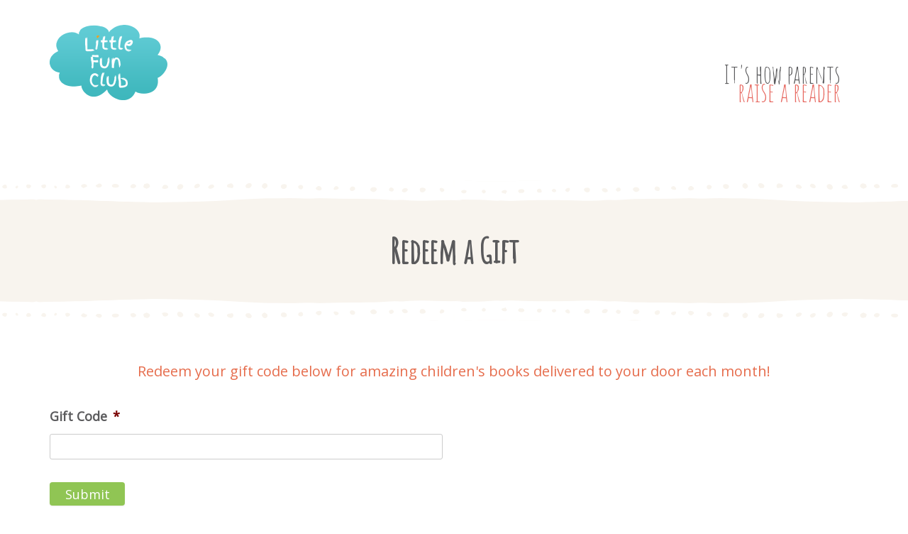

--- FILE ---
content_type: text/css
request_url: https://littlefunclub.com/wp-content/themes/lfc/style.css?ver=1.199
body_size: 21232
content:
/*Theme Name: LFC
Author: MC team
Author URI: http://micro-comp.com/
This theme is basen on default Wordpress Theme 'Twenty Twelve'
*/
/* =Reset
-------------------------------------------------------------- */

 


html, body, div, span, applet, object, iframe, h1, h2, h3, h4, h5, h6, p, blockquote, pre, a, abbr, acronym, address, big, cite, code, del, dfn, em, img, ins, kbd, q, s, samp, small, strike, strong, sub, sup, tt, var, b, u, i, center, dl, dt, dd, ol, ul, li, fieldset, form, label, legend, table, caption, tbody, tfoot, thead, tr, th, td, article, aside, canvas, details, embed, figure, figcaption, footer, header, hgroup, menu, nav, output, ruby, section, summary, time, mark, audio, video {
	padding: 0;   border: 0;  font-size: 100%;  vertical-align: baseline; }

ol, ul { list-style: none;}
blockquote, q { quotes: none;}
blockquote:before, blockquote:after, q:before, q:after { content: ''; content: none;}
table { border-collapse: collapse;  border-spacing: 0;}
caption, th, td { font-weight: normal; text-align: left; } 
 

html, body { height: 100%; text-rendering: optimizeLegibility; } 
html { /*overflow-y: scroll;   overflow-x: hidden; */font-size: 87.5%; -webkit-text-size-adjust: 100%; -ms-text-size-adjust: 100%; }
body { text-rendering: optimizeLegibility; font-family: 'Open Sans', sans-serif; font-size: 18px; font-weight: 500; color: #5a5a5c; background: #FFF; line-height: normal;overflow-x: unset!important; } 
body.siteorigin-panels-before-js{ overflow-x: visible!important;overflow-x: hidden!important; }
 
a { outline: none;  color: #4ecad2; text-decoration: none;}
a:hover, a:focus { text-decoration: none; color: #98c960; } 
*:focus { outline: none; } 
.pum a:focus { outline: none; }


article, aside, details, figcaption, figure, footer, header, hgroup, nav, section { display: block; } 
audio, canvas, video { display: inline-block; } 
audio:not([controls]) { display: none; } 
ins { background: #fff9c0; text-decoration: none; } 
hr { background-color: #ccc; border: 0; height: 1px; margin: 24px; margin-bottom: 1.714285714rem; } 
sub, sup { font-size: 75%; line-height: 0; position: relative; vertical-align: baseline; } 
sup { top: -0.5em; } sub { bottom: -0.25em; } 
small { font-size: smaller; } 
img { border: 0; -ms-interpolation-mode: bicubic;max-width: 100%; }
 
h1, h2, h3, h4, h5, h6 {font-family: 'Open Sans', sans-serif;clear: both; font-weight: 300;} 
h1 { font-size: 40px; text-transform: uppercase; line-height: 1; font-weight: 100; } 
h2 {font-size: 36px;font-weight: 300; text-align: center;} 
h2 span {display: inline-block;margin: auto;padding: 0px 20px 4px 20px;} 
h3 { font-size: 30px; font-weight: 200; line-height: 1; } 
h4 { font-size: 24px; line-height: 1; font-weight: 200; } h5 { color: #e66d4d; font-size: 20px; /*text-transform: uppercase;*/ } 
h6 { /*color: #98c960; text-transform: uppercase;*/ font-size: 18px; margin: 40px 0 10px 0; } 
header h1.entry-title { font-weight: bold; font-size: 48px; margin-top: 35px;  font-family: 'Amatic SC', cursive; text-align: center; padding: 25px 0; margin-bottom: 35px; text-transform: none; } 
 
.error404 h1{font-family:'Amatic SC',cursive;font-weight: 700; font-size: 48px; margin-top: 0; text-align: center; padding: 25px 0; margin-bottom: 0; text-transform: none;color: #e66d4d;}
.error404 h2{font-family:'Amatic SC',cursive;font-weight: 700; font-size: 48px; margin-top: 0; text-align: center; padding: 25px 0; margin-bottom: 0; text-transform: none;}
.required { color: red;}
/* #page{ position: relative; }*/


/* Clearing floats */
.clear:after, .wrapper:after, .format-status .entry-header:after {clear: both;}
.clear:before, .clear:after, .wrapper:before, .wrapper:after, .format-status .entry-header:before, .format-status .entry-header:after { display: table; content: "";}
.no_background, .tab.edit_account label { background-color: transparent !important;}
.full_width { width: 100%; overflow: hidden;}

/* Shared Post Format styling */
article .entry-meta,article.format-quote footer.entry-meta, article.format-link footer.entry-meta, article.format-status footer.entry-meta { font-size: 11px; font-size: 0.785714286rem; line-height: .181818182;}

/* Form fields, general styles first */
button, select, input, textarea { border: 1px solid #ccc; border-radius: 3px; font-family: inherit; outline: none; padding: 10px; } 
button, input { line-height: normal; } textarea { font-size: 100%; overflow: auto; vertical-align: top; } 

/* Reset non-text input types */ 
input[type="checkbox"], input[type="radio"], input[type="file"], input[type="hidden"], input[type="image"], input[type="color"] { border: 0; border-radius: 0; padding: 0; }


/* Buttons */
.menu-toggle, input[type="submit"], input[type="button"], input[type="reset"], article.post-password-required input[type=submit], li.bypostauthor cite span {padding: .418em 1.2em;font-size: 11px;font-size: 0.785714286rem;line-height: 1;font-weight: normal;color: #7c7c7c;background-color: #e6e6e6;background-repeat: repeat-x;background-image: -moz-linear-gradient(top, #f4f4f4, #e6e6e6);background-image: -ms-linear-gradient(top, #f4f4f4, #e6e6e6);background-image: -webkit-linear-gradient(top, #f4f4f4, #e6e6e6);background-image: -o-linear-gradient(top, #f4f4f4, #e6e6e6);background-image: linear-gradient(top, #f4f4f4, #e6e6e6);border: 1px solid #d2d2d2;border-radius: 3px;box-shadow: 0 1px 2px rgba(64, 64, 64, 0.1);} 
.menu-toggle, button, input[type="submit"], input[type="button"], input[type="reset"] { cursor: pointer; } 
button[disabled], input[disabled] { cursor: default; } 
.menu-toggle:hover, button:hover, input[type="submit"]:hover, input[type="button"]:hover, input[type="reset"]:hover, article.post-password-required input[type=submit]:hover { color: #5e5e5e; background-color: #ebebeb; background-repeat: repeat-x; background-image: -moz-linear-gradient(top, #f9f9f9, #ebebeb); background-image: -ms-linear-gradient(top, #f9f9f9, #ebebeb); background-image: -webkit-linear-gradient(top, #f9f9f9, #ebebeb); background-image: -o-linear-gradient(top, #f9f9f9, #ebebeb); background-image: linear-gradient(top, #f9f9f9, #ebebeb); } 
.menu-toggle:active, .menu-toggle.toggled-on, button:active, input[type="submit"]:active, input[type="button"]:active, input[type="reset"]:active { color: #757575; background-color: #e1e1e1; background-repeat: repeat-x; background-image: -moz-linear-gradient(top, #ebebeb, #e1e1e1); background-image: -ms-linear-gradient(top, #ebebeb, #e1e1e1); background-image: -webkit-linear-gradient(top, #ebebeb, #e1e1e1); background-image: -o-linear-gradient(top, #ebebeb, #e1e1e1); background-image: linear-gradient(top, #ebebeb, #e1e1e1); box-shadow: inset 0 0 8px 2px #c6c6c6, 0 1px 0 0 #f4f4f4; border: none; } 
li.bypostauthor cite span { color: #fff; background-color: #21759b; background-image: none; border: 1px solid #1f6f93; border-radius: 2px; box-shadow: none; padding: 0; }


/*top subscribe form*/
#subscribe {background-color: #eb593c; text-align: center; color: #fff; line-height: 33px; font-size: 16px;display: none;}
#gform_submit_button_32 { background: #000; font-size: 20px; margin:0;}
#field_32_1{  text-align: right; }
#subscribe .gform_body{width: 84%; max-width: 100%;}
#input_32_3{ margin: 0; }
#subscribe  .gform_wrapper { margin: 10px 0;}

@media screen and (max-width:1024px) {
    #field_32_1{text-align: center!important; }#subscribe .gform_body{ width: 100%; }
}


/* Responsive images */
.entry-content img, .comment-content img, .widget img { max-width: 100%; height: auto;} 
img[class*="align"], img[class*="wp-image-"], img[class*="attachment-"] { height: auto; } 
img.size-full, img.size-large, img.header-image, img.wp-post-image { max-width: 100%; height: auto; } 
embed, iframe, object, video { max-width: 100%; } 
.entry-content .twitter-tweet-rendered { max-width: 100% !important; }

/* Images */
.alignleft { float: left; } 
.alignright { float: right; } 
.aligncenter { display: block; margin-left: auto; margin-right: auto; } 
.wp-caption { max-width: 100%; padding: 4px; } 
.wp-caption .wp-caption-text, .gallery-caption, .entry-caption { font-style: italic; font-size: 12px; font-size: 0.857142857rem; line-height: 2; color: #757575; } 
img.wp-smiley, .rsswidget img { border: 0; border-radius: 0; box-shadow: none; margin-bottom: 0; margin-top: 0; padding: 0; } 
.entry-content dl.gallery-item { margin: 0; } 
.gallery-item a, .gallery-caption { width: 90%; } 
.gallery-item a { display: block; } 
.gallery-caption a { display: inline; } 
.gallery-columns-1 .gallery-item a { max-width: 100%; width: auto; } 
.gallery .gallery-icon img { height: auto; max-width: 90%; padding: 5%; } 
.gallery-columns-1 .gallery-icon img { padding: 3%; }
img.alignleft { margin: 12px 24px 12px 0; margin: 0.857142857rem 1.714285714rem 0.857142857rem 0; } 
img.alignright { margin: 12px 0 12px 24px; margin: 0.857142857rem 0 0.857142857rem 1.714285714rem; } 
img.aligncenter { margin-top: 12px; margin-top: 0.857142857rem; margin-bottom: 12px; margin-bottom: 0.857142857rem; } 

/* Navigation */
.site-content nav { clear: both; line-height: 2; overflow: hidden; } 
#nav-above { padding: 24px 0; padding: 1.714285714rem 0; } 
#nav-above { display: none; } 
.paged #nav-above { display: block; } 
.nav-previous, .previous-image { float: left; width: 50%; } 
.nav-next, .next-image { float: right; text-align: right; width: 50%; } 
.nav-single+.comments-area, #comment-nav-above { margin: 48px 0; margin: 3.428571429rem 0; }

/* Author profiles */
.author .archive-header { margin-bottom: 24px; margin-bottom: 1.714285714rem; } 
.author-info { margin: 24px 0; margin: 1.714285714rem 0; padding-top: 24px; padding-top: 1.714285714rem; overflow: hidden; } 
.author-description p { color: #757575; font-size: 13px; font-size: 0.928571429rem; line-height: 1.846153846; } 
.author.archive .author-info { border-top: 0; margin: 0 0 48px; margin: 0 0 3.428571429rem; } 
.author.archive .author-avatar { margin-top: 0; }

/* Body, links, basics */
.single-post .textwidget p, .category-blog .textwidget p {  font-size: 18px;}
.home .latestpost img {  width: 100%!important;  margin: 0 0 25px 0!important;}
.home .latestpost .widget p {font-size: 18px;}
.home .latestpost h5{font-size: 17px; min-height: 36px;} 

.greendotted { background: url(dotfooter.png) repeat-x; background-position: center;text-align: center;}
.greendotted h3 { background: #fff; display: inline-block; padding: 0 15px; margin: 30px auto;}

/* Assistive text */
.assistive-text, .site .screen-reader-text { position: absolute !important;clip: rect(1px, 1px, 1px, 1px);}

.main-navigation .assistive-text:hover, .main-navigation .assistive-text:active, .main-navigation .assistive-text:focus { background: #fff; border: 2px solid #333; border-radius: 3px; clip: auto !important; color: #000; display: block; font-size: 12px; padding: 12px; position: absolute; top: 5px; left: 5px; z-index: 100000; }


/* Page structure */
.site { padding: 0 24px; padding: 0 1.714285714rem; background-color: #fff; } 
.widget-area { margin: 24px 0 0; margin: 1.714285714rem 0 0; }

/* Navigation Menu */
.main-navigation { margin-top: 24px; margin-top: 1.714285714rem; text-align: center; } 
.main-navigation li { margin-top: 19px; font-size: 12px; font-size: 0.857142857rem; line-height: 1.42857143; } 
.main-navigation a { color: #5e5e5e; } 
.main-navigation a:hover { color: #21759b; } 
.main-navigation ul.nav-menu, .main-navigation div.nav-menu>ul { display: none; } 
.main-navigation ul.nav-menu.toggled-on, .menu-toggle { display: inline-block; }

/* Banner */
section[role="banner"] { margin-bottom: 48px;  margin-bottom: 3.428571429rem;}

/* Sidebar */
.widget-area .widget { -webkit-hyphens: auto; -moz-hyphens: auto; hyphens: auto; margin-bottom: 48px; margin-bottom: 3.428571429rem; word-wrap: break-word; } 
.widget-area .widget h3 { margin-bottom: 24px; margin-bottom: 1.714285714rem; } 
.widget-area .widget p, .widget-area .widget li, .widget-area .widget .textwidget { font-size: 13px; font-size: 0.928571429rem; line-height: 1.846153846; } 
.widget-area .widget p { margin-bottom: 24px; margin-bottom: 1.714285714rem; } 
.widget-area .textwidget ul { list-style: disc outside; margin: 0 0 24px; margin: 0 0 1.714285714rem; } 
.widget-area .textwidget li { margin-left: 36px; margin-left: 2.571428571rem; } 
.widget-area #s { width: 53.66666666666%; }

#google-business-reviews-rating { position: fixed; bottom: -125px; display: block; margin: auto; right: 0; left: 0; background: #fff; border-radius: 10px; }

/* Footer */
footer[role="contentinfo"] { clear: both; line-height: 2; max-width: 960px; max-width: 68.571428571rem; margin-top: 24px; margin-top: 1.714285714rem; margin-left: auto; margin-right: auto; padding: 24px 0; padding: 1.714285714rem 0; } 
footer[role="contentinfo"] a { margin-right: 25px; }


/* Main content and comment content */
.entry-meta { clear: both; } 
.entry-header { margin-bottom: 24px; margin-bottom: 1.714285714rem; } 
.entry-header img.wp-post-image { margin-bottom: 24px; margin-bottom: 1.714285714rem; } 
.entry-header .entry-title { line-height: 1.2; } .entry-header .entry-title a { text-decoration: none; } 
.entry-header .entry-format { margin-top: 24px; margin-top: 1.714285714rem; font-weight: normal; } 
.entry-header .comments-link { margin-top: 24px; margin-top: 1.714285714rem; font-size: 13px; font-size: 0.928571429rem; line-height: 1.846153846; color: #757575; } 
article.sticky .featured-post { border-top: 4px double #ededed; border-bottom: 4px double #ededed; font-size: 13px; font-size: 0.928571429rem; line-height: 3.692307692; margin-bottom: 24px; margin-bottom: 1.714285714rem; text-align: center; } 
.entry-content, .entry-summary, .mu_register { line-height: 1.714285714; } 
.entry-content h1, .comment-content h1, .entry-content h2, .comment-content h2, .entry-content h3, .comment-content h3, .entry-content h4, .comment-content h4, .entry-content h5, .comment-content h5, .entry-content h6, .comment-content h6 { margin: 24px 0; margin: 1.714285714rem 0; line-height: 1.714285714; } 
/*
.entry-content h1, .comment-content h1 { font-size: 21px; font-size: 1.5rem; line-height: 1.5; } 
.entry-content h2, .comment-content h2, .mu_register h2 { font-size: 18px; font-size: 1.285714286rem; line-height: 1.6; } 
.entry-content h3, .comment-content h3 { font-size: 16px; font-size: 1.142857143rem; line-height: 1.846153846; } 
.entry-content h4, .comment-content h4 { font-size: 14px; font-size: 1rem; line-height: 1.846153846; } 
.entry-content h5, .comment-content h5 { font-size: 13px; font-size: 0.928571429rem; line-height: 1.846153846; } 
.entry-content h6, .comment-content h6 { font-size: 12px; font-size: 0.857142857rem; line-height: 1.846153846; } 
*/
.entry-content p, .entry-summary p, .comment-content p, .mu_register p { margin: 0 0 24px; margin: 0 0 1.714285714rem; line-height: 1.714285714; } 
.entry-content ol, .comment-content ol, .entry-content ul, .comment-content ul, .mu_register ul { margin: 0 0 24px; margin: 0 0 1.714285714rem; line-height: 1.714285714; } 
.entry-content ul ul, .comment-content ul ul, .entry-content ol ol, .comment-content ol ol, .entry-content ul ol, .comment-content ul ol, .entry-content ol ul, .comment-content ol ul { margin-bottom: 0; } 
.entry-content ul, .comment-content ul, .mu_register ul { list-style: disc outside; } 
.entry-content ol, .comment-content ol { list-style: decimal outside; } 
.entry-content li, .comment-content li, .mu_register li { margin: 0 0 0 36px; margin: 0 0 0 2.571428571rem; } 
.entry-content blockquote, .comment-content blockquote { margin-bottom: 24px; margin-bottom: 1.714285714rem; padding: 24px; padding: 1.714285714rem; font-style: italic; } 
.entry-content blockquote p:last-child, .comment-content blockquote p:last-child { margin-bottom: 0; } 
.entry-content code, .comment-content code { font-size: 12px; font-size: 0.857142857rem; line-height: 2; } 
.entry-content pre, .comment-content pre { color: #666; font-size: 12px; font-size: 0.857142857rem; line-height: 1.714285714; margin: 24px 0; margin: 1.714285714rem 0; overflow: auto; padding: 24px; padding: 1.714285714rem; } 
.entry-content pre code, .comment-content pre code { display: block; } 
.entry-content abbr, .comment-content abbr, .entry-content dfn, .comment-content dfn,.entry-content acronym, .comment-content acronym{ border-bottom: 1px dotted #666; cursor: help; } 
.entry-content address, .comment-content address { display: block; line-height: 1.714285714; margin: 0 0 24px; margin: 0 0 1.714285714rem; }
.entry-content embed, .entry-content iframe, .entry-content object, .entry-content video { margin-bottom: 24px; margin-bottom: 1.714285714rem; } 
.entry-content dl, .comment-content dl { margin: 0 24px; margin: 0 1.714285714rem; } 
.entry-content dt, .comment-content dt { font-weight: bold; line-height: 1.714285714; } .entry-content dd, .comment-content dd { line-height: 1.714285714; margin-bottom: 24px; margin-bottom: 1.714285714rem; } 
.entry-content table, .comment-content table {color: #757575; font-size: 12px; font-size: 0.857142857rem; line-height: 2; margin: 0 0 24px; margin: 0 0 1.714285714rem; width: 100%; } 
.entry-content table caption, .comment-content table caption { font-size: 16px; font-size: 1.142857143rem; margin: 24px 0; margin: 1.714285714rem 0; } 
.entry-content td, .comment-content td { padding: 6px 10px 6px 0; } 
.site-content article { word-wrap: break-word; -webkit-hyphens: auto; -moz-hyphens: auto; hyphens: auto; } 
.page-links { clear: both; line-height: 1.714285714; } 
footer.entry-meta { margin-top: 24px; margin-top: 1.714285714rem; font-size: 13px; font-size: 0.928571429rem; line-height: 1.846153846; color: #757575; } 
.single-author .entry-meta .by-author { display: none; } 
.mu_register h2 { color: #757575; font-weight: normal; }

/* Archives */
.archive article{ margin-bottom: 55px; }
.category-reviews .entry-meta{display: none;}
.archive-header, .page-header { margin-bottom: 48px; margin-bottom: 3.428571429rem; padding-bottom: 22px; padding-bottom: 1.571428571rem; } 
.archive-meta { color: #757575;     font-size: 31px; line-height: 2;  margin-top: 0;  text-align: center; margin-bottom:0px;}
.category-reviews h3.entry-title{ font-family: 'Amatic SC',cursive; font-weight: bold; color: #757575; }
.category-reviews article{border-bottom: 1px solid #f3f3f3; padding-bottom: 30px;}

/* Comments */
.comments-title { margin-bottom: 48px; margin-bottom: 3.428571429rem; font-size: 16px; font-size: 1.142857143rem; line-height: 1.5; font-weight: normal; } 
.comments-area article { margin: 24px 0; margin: 1.714285714rem 0; } 
.comments-area article header { margin: 0 0 48px; margin: 0 0 3.428571429rem; overflow: hidden; position: relative; } 
.comments-area article header img { float: left; padding: 0; line-height: 0; } 
.comments-area article header cite, .comments-area article header time { display: block; margin-left: 85px; margin-left: 6.071428571rem; } 
.comments-area article header cite { font-style: normal; font-size: 15px; font-size: 1.071428571rem; line-height: 1.42857143; } 
.comments-area article header time { line-height: 1.714285714; text-decoration: none; font-size: 12px; font-size: 0.857142857rem; color: #5e5e5e; } 
.comments-area article header a { text-decoration: none; color: #5e5e5e; } 
.comments-area article header a:hover { color: #21759b; } 
.comments-area article header cite a { color: #444; } 
.comments-area article header cite a:hover { text-decoration: underline; } 
.comments-area article header h4 { position: absolute; top: 0; right: 0; padding: 6px 12px; padding: 0.428571429rem 0.857142857rem; font-size: 12px; font-size: 0.857142857rem; font-weight: normal; color: #fff; border-radius: 3px; background-color: #0088d0; background-repeat: repeat-x; background-image: -moz-linear-gradient(top, #009cee, #0088d0); background-image: -ms-linear-gradient(top, #009cee, #0088d0); background-image: -webkit-linear-gradient(top, #009cee, #0088d0); background-image: -o-linear-gradient(top, #009cee, #0088d0); background-image: linear-gradient(top, #009cee, #0088d0); } 
.comments-area li.bypostauthor cite span { position: absolute; margin-left: 5px; margin-left: 0.357142857rem; padding: 2px 5px; padding: 0.142857143rem 0.357142857rem; font-size: 10px; font-size: 0.714285714rem; } 
a.comment-reply-link, a.comment-edit-link { color: #686868; font-size: 13px; font-size: 0.928571429rem; line-height: 1.846153846; } 
a.comment-reply-link:hover, a.comment-edit-link:hover { color: #21759b; } 
.commentlist .pingback { line-height: 1.714285714; margin-bottom: 24px; margin-bottom: 1.714285714rem; }


/* Comment form */
#respond { margin-top: 48px; margin-top: 3.428571429rem; } 
#respond h3#reply-title { font-size: 16px; font-size: 1.142857143rem; line-height: 1.5; } 
#respond h3#reply-title #cancel-comment-reply-link { margin-left: 10px; margin-left: 0.714285714rem; font-weight: normal; font-size: 12px; font-size: 0.857142857rem; } 
#respond form { margin: 24px 0; margin: 1.714285714rem 0; } 
#respond form p { margin: 11px 0; margin: 0.785714286rem 0; } 
#respond form p.logged-in-as { margin-bottom: 24px; margin-bottom: 1.714285714rem; } 
#respond form label { display: block; line-height: 1.714285714; } 
#respond form input[type="text"], #respond form textarea { -moz-box-sizing: border-box; box-sizing: border-box; font-size: 12px; font-size: 0.857142857rem; line-height: 1.714285714; padding: 10px; padding: 0.714285714rem; width: 100%; } 
#respond form p.form-allowed-tags { margin: 0; font-size: 12px; font-size: 0.857142857rem; line-height: 2; color: #5e5e5e; }

/* Front page template */
.entry-page-image { margin-bottom: 14px; margin-bottom: 1rem; } 
.template-front-page .site-content article { border: 0; margin-bottom: 0; } 
.template-front-page .widget-area { clear: both; float: none; width: auto; padding-top: 24px; padding-top: 1.714285714rem; } 
.template-front-page .widget-area .widget li { margin: 8px 0 0; margin: 0.571428571rem 0 0; font-size: 13px; font-size: 0.928571429rem; line-height: 1.714285714; list-style-type: square; list-style-position: inside; } 
.template-front-page .widget-area .widget li a { color: #757575; } 
.template-front-page .widget-area .widget li a:hover { color: #21759b; } 
.template-front-page .widget-area .widget_text img { float: left; margin: 8px 24px 8px 0; margin: 0.571428571rem 1.714285714rem 0.571428571rem 0; }

/* Widgets */
.widget-area .widget ul ul { margin-left: 12px; margin-left: 0.857142857rem; } 
.widget_rss li { margin: 12px 0; margin: 0.857142857rem 0; } 
.widget_recent_entries .post-date, .widget_rss .rss-date { color: #aaa; font-size: 11px; font-size: 0.785714286rem; margin-left: 12px; margin-left: 0.857142857rem; } 
#wp-calendar { margin: 0; width: 100%; font-size: 13px; font-size: 0.928571429rem; line-height: 1.846153846; color: #686868; } 
#wp-calendar th, #wp-calendar td, #wp-calendar caption { text-align: left; } 
#wp-calendar #next { padding-right: 24px; padding-right: 1.714285714rem; text-align: right; } 
.widget_search label { display: block; font-size: 13px; font-size: 0.928571429rem; line-height: 1.846153846; } 
.widget_twitter li { list-style-type: none; } .widget_twitter .timesince { display: block; text-align: right; }

@media screen and (min-width: 800px) { 
   #logo img { margin-top: -10px; width: 100%; } 
	.author-avatar { float: left; margin-top: 8px; margin-top: 0.571428571rem; } 
	.author-description { float: right; width: 80%; } 
	.site { margin: 0 auto; max-width: 960px; max-width: 68.571428571rem; overflow: hidden; } 
	.site-content { float: left; width: 65.104166667%; } 
	body.template-front-page .site-content, body.single-attachment .site-content, body.full-width .site-content { width: 100%; } 
	.widget-area { float: right; width: 26.041666667%; } 
	.site-header h1, .site-header h2 { text-align: left; } 
	.site-header h1 { font-size: 26px; font-size: 1.857142857rem; line-height: 1.846153846; margin-bottom: 0; } 
	.main-navigation ul.nav-menu, .main-navigation div.nav-menu>ul { display: inline-block !important; width: 100%; text-align: right; } 
	.main-navigation ul { margin: 0; text-indent: 0; } 
	.main-navigation li a, .main-navigation li { display: inline-block; text-decoration: none; } 
	.main-navigation li a { border-bottom: 0; color: #6a6a6a; line-height: 3.692307692; text-transform: uppercase; white-space: nowrap; } 
	.main-navigation li a:hover { color: #000; } .main-navigation li { margin-left: 3%; position: relative; text-align: center; } 
	.main-navigation li:last-child { margin-right: 2%; } 
	.main-navigation li ul { display: none; margin: 0; padding: 0; position: absolute; top: 100%; z-index: 1; } .main-navigation li ul ul { top: 0; left: 100%; } 
	.main-navigation ul li:hover>ul { border-left: 0; display: block; } 
	.main-navigation li ul li a { background: #efefef; display: block; font-size: 11px; font-size: 0.785714286rem; line-height: 2.181818182; padding: 8px 10px; padding: 0.571428571rem 0.714285714rem; width: 180px; width: 12.85714286rem; white-space: normal; } 
	.main-navigation li ul li a:hover { background: #e3e3e3; color: #444; } 
	.main-navigation .current-menu-item>a, .main-navigation .current-menu-ancestor>a, .main-navigation .current_page_item>a, .main-navigation .current_page_ancestor>a { color: #636363; } .menu-toggle { display: none; } 
	#respond form input[type="text"] { width: 46.333333333%; } 
	#respond form textarea.blog-textarea { width: 79.666666667%; } 
	.template-front-page .site-content, .template-front-page article { overflow: hidden; } 
	.template-front-page.has-post-thumbnail article { float: left; width: 47.916666667%; } 
	.entry-page-image { float: right; margin-bottom: 0; width: 47.916666667%; } 
	.template-front-page .widget-area .widget, .template-front-page.two-sidebars .widget-area .front-widgets { float: left; width: 51.875%; margin-bottom: 24px; margin-bottom: 1.714285714rem; } 
	.template-front-page .widget-area .widget:nth-child(odd) { clear: right; } 
	.template-front-page .widget-area .widget:nth-child(even), .template-front-page.two-sidebars .widget-area .front-widgets+.front-widgets { float: right; width: 39.0625%; margin: 0 0 24px; margin: 0 0 1.714285714rem; } 
	.template-front-page.two-sidebars .widget, .template-front-page.two-sidebars .widget:nth-child(even) { float: none; width: auto; } .commentlist .children { margin-left: 48px; margin-left: 3.428571429rem; }
}

/* Minimum width of 960 pixels. */
/*
@media screen and (min-width: 960px) {
 	body {background-color: #e6e6e6; }
	body .site { padding: 0 40px; padding: 0 2.857142857rem; margin-top: 48px; margin-top: 3.428571429rem; margin-bottom: 48px; margin-bottom: 3.428571429rem; box-shadow: 0 2px 6px rgba(100, 100, 100, 0.3); } 
	body.custom-background-empty { background-color: #fff; } 
	body.custom-background-empty .site, body.custom-background-white .site { padding: 0; margin-top: 0; margin-bottom: 0; box-shadow: none; }
}
*/
/* Print */
@media print {
    body { background: none !important; color: #000; font-size: 10pt; } footer a[rel=bookmark]:link:after, footer a[rel=bookmark]:visited:after { content: none; } a { text-decoration: none; } .entry-content img, .comment-content img, .author-avatar img, img.wp-post-image { border-radius: 0; box-shadow: none; } .site { clear: both !important; display: block !important; float: none !important; max-width: 100%; position: relative !important; } .site-header { margin-bottom: 72px; margin-bottom: 5.142857143rem; text-align: left; } .site-header h1 { font-size: 21pt; line-height: 1; text-align: left; } .site-header h2 { color: #000; font-size: 10pt; text-align: left; } .site-header h1 a, .site-header h2 a { color: #000; } .author-avatar, #colophon, #respond, .commentlist .comment-edit-link, .commentlist .reply, .entry-header .comments-link, .entry-meta .edit-link a, .page-link, .site-content nav, .widget-area, img.header-image, .main-navigation { display: none; } .wrapper { border-top: none; box-shadow: none; } .site-content { margin: 0; width: auto; } .singular .entry-header .entry-meta { position: static; } .singular .site-content, .singular .entry-header, .singular .entry-content, .singular footer.entry-meta, .singular .comments-title { margin: 0; width: 100%; } footer.entry-meta, footer.entry-meta a { color: #444; font-size: 10pt; } .author-description { float: none; width: auto; } /* Comments */ .commentlist>li.comment { background: none; position: relative; width: auto; } .commentlist .avatar { height: 39px; left: 2.2em; top: 2.2em; width: 39px; } .comments-area article header cite, .comments-area article header time { margin-left: 50px; margin-left: 3.57142857rem; }
}



/*general*/
#page { margin-bottom: -107px; min-height: 100%; height: auto !important; /*background: rgba(255, 255, 255, 1);*/ height: 100%; }
hr { background: url(images/dottedline.png) no-repeat center; height: 3px; border: none;}

@media (min-width: 769px) { 
	.lead {font-size: 24px;font-weight: 400; }
	.hiwitem .lead {font-size: 24px;}
	.topline { position: absolute; top: 10px; left: 0;}
	}
@media screen and (max-width: 768px) {
	.start-button {display: block;} 
	.howitworks .panel-grid-cell span { background: #ccc; border-radius: 51px; width: 51px; display: block; font-size: 36px; font-weight: bold; color: #fff; text-align: center; margin: 10px auto 30px auto; } 
	.howitworks .panel-grid-cell:nth-child(1n) span { background: #98C960; } 
	.howitworks .panel-grid-cell:nth-child(2n) span { background: #59CAD2; } 
	.howitworks .panel-grid-cell:nth-child(3n) span { background: #E66462; }
	.row>div.latestpost { margin-bottom: 55px; }
}

.home .type-page header { display: none;}

.site-info { width: 50%; float: left; } 
#primary { padding: 15px 0; margin-bottom: 72px; margin-bottom: 5.142857143rem; padding-bottom: 24px; padding-bottom: 1.714285714rem; } 
.the_champ_sharing_container { margin-bottom: 15px; } 
#respond form p.form-allowed-tags { display: none; } 
.mobonly { display: none; } 
.tml-action-links li:first-child { display: none; } 
.learnmore { font-size: 18px; } 
.wcqb_button ,.button, .joinnow, .givegift { color: #fff; border-radius: 3px; background: #98c960; text-align: center; padding: .618em 1em; display: inline-block; line-height: 1;} 
.joinnow:hover { color: #fff; background: #90C554; } 
#masthead { height: 100px; background-color: #179AEE; margin-bottom: 35px; border-bottom: 1px solid #9E9999; box-shadow: inset 0px -2px 5px -2px #FFF; }

/* sms styles*/
.accountnav a { background: #90c554;  color: #fff; padding: 0.418em 1.2em; border-radius: 3px; font-size: 16px; border: none; display: inline-block; margin: 5px 10px 5px 0;} 
.accountnav { margin: 20px 0; text-align: center; } 
.accountnav a:hover { background: #4ecad2; } 
.edityouraccount-name, .edityouraccount-address, .edityouraccount-child { background-color: #FAFAFA; padding: 10px; display: block; margin: 10px 0; } 
#edityouraccount input, #edityouraccount select { line-height: normal; width: 100%; } 
#edityouraccount label { font-size: 14px;  position: inherit; margin-top: 10px; } 
#edityouraccount input[type="submit"] { width: auto; }

/* placeholder addon overrider*/
.gform_wrapper .top_label .gfield_label { display: inline-block!important; } 
#input_3_22_4_label, #input_3_13_4_label, .gform_wrapper .top_label .invislabel .gfield_label { text-indent: -9999px; display: none; } 
.gform_wrapper .top_label .hiddenlabel .gfield_label { display: none!important; } #input_3_21 { width: 80%; }
html .gform_wrapper.gf_browser_chrome select { padding: 7px 5px; }

/*header*/
#topbar { color: #6b6868; background: #f9f4ee; margin-bottom: 10px; padding: 11px 0 0 0; line-height: 7px; } 
#topbar .socialbuttons {text-align: left;margin-right: 5px;margin-bottom: 10px;}  
#topbar .socialbuttons i {border: 2px solid #6b6868; border-radius: 40px; width: 24px; height: 24px; text-align: center; line-height: 21px; font-size: 11px; color: #6b6868;} 
#topbar .socialbuttons i:hover{color:#e66d4d;border-color:#e66d4d;}
.toptel { text-align: right; font-size: 14px; } 
.toptel a { font-weight: 600; color: #6b6868; padding-top: 10px;display: block;} 
.topbarwidget strong { color: #e66563; } 
header { padding-top: 15px; position: relative; padding-bottom: 15px; } 
.topline { text-align: center; width: 100%; color: #5a5a5c; font-weight: bold; text-transform: uppercase; }

 

.topline a { color: #0ca9aa; font-size: 14px;}
.topline span {  display: block; font-style: italic; color: #e66d4d; text-transform: none; font-size: 14px;}

nav a { padding: 10px 10px; color: #5a5a5c; margin-left: 10px; } 
nav a:first-child { margin-left: 0; } 
nav a:hover { color: #0ca9aa; }


.account { text-align: right; padding-top: 10px; font-size: 14px;    padding-bottom: 1px; }
.account li{display:inline-block;}
.account li a:hover {color: #e66d4d;}
.account .joinbutton a {background: #90C554; color: #FFF;    padding: .418em 1.2em; border-radius: 3px; line-height:1;display:inline-block;  font-size: 18px;  margin-right: 15px; }
.account .joinbutton a:hover {background: #e66d4d; color: #FFF; }
.account .joinbutton{position:relative;}
/*.account .joinbutton:after{content:'starting $18.95/box + s/h';position:absolute;left:-4px;bottom:-17px;font-size:11px;letter-spacing:0px;}*/
.account .loginlink { font-weight: bold;}

.logged-in li.loggedout, li.loggedin {display:none;}
.logged-in .loggedin {display:inline-block;}

.header-menu { text-align: right; margin-top: 20px; } 
.logo { position: relative; display: block; text-align: left; margin-top: 20px; } 
.logo img { float: left; margin-right: 20px; } 
.logodesc {font-family: 'Amatic SC', cursive;color: #5A5A5C;padding: 5% 0;font-size: 36px;font-weight: 400;line-height: 25px;text-align: right;left: -25px;position: relative;} 
.logodesc span {color: #e76a62;font-size: 39px;}

/*FAQ*/
#post-7 .entry-content p:nth-child(2n) { background: rgba(255, 255, 255, 0.31); padding: 15px 5px; } 
.nav-menu li { list-style-type: none; display: inline-block; text-transform: lowercase; } 
#menu-item-125, #menu-item-126 { display: none !important; } 
#additional-settings a, .login-popup h2 { background: none; } 
.gform_wrapper { background: none!important; }
.whitefont, .whitefont * { color: #fff; }

/*Survey*/
.gform_wrapper .surveyicons ul.gfield_checkbox li label { padding-left: 45px!important; overflow: hidden; width: 100%!important; height: 42px; line-height: 40px; border-radius: 5px; margin-right: 4%!important; margin-bottom: 15px!important; background: #dedede; } 
.gform_wrapper .surveyicons ul.gfield_checkbox li input { display: none!important; } 
.gform_wrapper .surveyicons ul.gfield_checkbox li { line-height: 14px; white-space: pre-line!important; } 
.gform_wrapper ul.gfield_checkbox li.gchoice_30_2_1 label, .gform_wrapper ul.gfield_checkbox li.gchoice_30_4_1 label { background: #dedede url(surveyicons/classics.png) no-repeat; } 
.gform_wrapper ul.gfield_checkbox li.gchoice_30_2_2 label, .gform_wrapper ul.gfield_checkbox li.gchoice_30_4_2 label { background: #dedede url(surveyicons/animals.png) no-repeat; } 
.gform_wrapper ul.gfield_checkbox li.gchoice_30_2_3 label, .gform_wrapper ul.gfield_checkbox li.gchoice_30_4_3 label { background: #dedede url(surveyicons/space.png) no-repeat; } 
.gform_wrapper ul.gfield_checkbox li.gchoice_30_2_4 label, .gform_wrapper ul.gfield_checkbox li.gchoice_30_4_4 label { background: #dedede url(surveyicons/friends.png) 2px 0 no-repeat; } 
.gform_wrapper ul.gfield_checkbox li.gchoice_30_2_5 label, .gform_wrapper ul.gfield_checkbox li.gchoice_30_4_5 label { background: #dedede url(surveyicons/touchandfeel.png) no-repeat; } 
.gform_wrapper ul.gfield_checkbox li.gchoice_30_2_6 label, .gform_wrapper ul.gfield_checkbox li.gchoice_30_4_6 label { background: #dedede url(surveyicons/popup.png) no-repeat; } 
.gform_wrapper ul.gfield_checkbox li.gchoice_30_2_7 label, .gform_wrapper ul.gfield_checkbox li.gchoice_30_4_7 label { background: #dedede url(surveyicons/selfesteem.png) no-repeat; } 
.gform_wrapper ul.gfield_checkbox li.gchoice_30_2_8 label, .gform_wrapper ul.gfield_checkbox li.gchoice_30_4_8 label { background: #dedede url(surveyicons/foodeating.png) no-repeat; } 
.gform_wrapper ul.gfield_checkbox li.gchoice_30_2_9 label, .gform_wrapper ul.gfield_checkbox li.gchoice_30_4_9 label { background: #dedede url(surveyicons/shapes.png) no-repeat; } 
.gform_wrapper ul.gfield_checkbox li.gchoice_30_2_11 label, .gform_wrapper ul.gfield_checkbox li.gchoice_30_4_11 label { background: #dedede url(surveyicons/girls.png) no-repeat; } 
.gform_wrapper ul.gfield_checkbox li.gchoice_30_2_12 label, .gform_wrapper ul.gfield_checkbox li.gchoice_30_4_12 label { background: #dedede url(surveyicons/boys.png) no-repeat; } 
.gform_wrapper ul.gfield_checkbox li.gchoice_30_2_13 label, .gform_wrapper ul.gfield_checkbox li.gchoice_30_4_13 label { background: #dedede url(surveyicons/princess.png) no-repeat; } 
.gform_wrapper ul.gfield_checkbox li.gchoice_30_2_14 label, .gform_wrapper ul.gfield_, checkbox li.gchoice_30_4_14 label { background: #dedede url(surveyicons/knigsknights.png) no-repeat; } 
.gform_wrapper ul.gfield_checkbox li.gchoice_30_2_15 label, .gform_wrapper ul.gfield_checkbox li.gchoice_30_4_15 label { background: #dedede url(surveyicons/kings.png) no-repeat; } 
.gform_wrapper ul.gfield_checkbox li.gchoice_30_2_16 label, .gform_wrapper ul.gfield_checkbox li.gchoice_30_4_16 label { background: #dedede url(surveyicons/adventure.png) no-repeat; } 
.gform_wrapper ul.gfield_checkbox li.gchoice_30_2_17 label, .gform_wrapper ul.gfield_checkbox li.gchoice_30_4_17 label { background: #dedede url(surveyicons/fantasy.png) no-repeat; } 
.gform_wrapper ul.gfield_checkbox li.gchoice_30_2_18 label, .gform_wrapper ul.gfield_checkbox li.gchoice_30_4_18 label { background: #dedede url(surveyicons/biography.png) no-repeat; } 
.gform_wrapper ul.gfield_checkbox li.gchoice_30_2_19 label, .gform_wrapper ul.gfield_checkbox li.gchoice_30_4_19 label { background: #dedede url(surveyicons/history.png) no-repeat; } 
.gform_wrapper ul.gfield_checkbox li.gchoice_30_2_21 label, .gform_wrapper ul.gfield_checkbox li.gchoice_30_4_21 label { background: #dedede url(surveyicons/humor.png) no-repeat; } 
.gform_wrapper ul.gfield_checkbox li.gchoice_30_2_22 label, .gform_wrapper ul.gfield_checkbox li.gchoice_30_4_22 label { background: #dedede url(surveyicons/series.png) no-repeat; } 
.gform_wrapper ul.gfield_checkbox li.gchoice_30_2_23 label, .gform_wrapper ul.gfield_checkbox li.gchoice_30_4_23 label { background: #dedede url(surveyicons/music.png) no-repeat; } 
.gform_wrapper ul.gfield_checkbox li.gchoice_30_2_24 label, .gform_wrapper ul.gfield_checkbox li.gchoice_30_4_24 label { background: #dedede url(surveyicons/diversity.png) no-repeat; } 
.gform_wrapper ul.gfield_checkbox li.gchoice_30_2_25 label, .gform_wrapper ul.gfield_checkbox li.gchoice_30_4_25 label { background: #dedede url(surveyicons/culture.png) no-repeat; } 
.gform_wrapper ul.gfield_checkbox li.gchoice_30_2_26 label, .gform_wrapper ul.gfield_checkbox li.gchoice_30_4_26 label { background: #dedede url(surveyicons/science.png) no-repeat; } 
.gform_wrapper ul.gfield_checkbox li.gchoice_30_2_27 label, .gform_wrapper ul.gfield_checkbox li.gchoice_30_4_27 label { background: #dedede url(surveyicons/nature.png) no-repeat; } 
.gform_wrapper ul.gfield_checkbox li.gchoice_30_2_28 label, .gform_wrapper ul.gfield_checkbox li.gchoice_30_4_28 label { background: #dedede url(surveyicons/magic.png) no-repeat; } 
.gform_wrapper ul.gfield_checkbox li.gchoice_30_2_29 label, .gform_wrapper ul.gfield_checkbox li.gchoice_30_4_29 label { background: #dedede url(surveyicons/robots.png) no-repeat; } 
.gform_wrapper ul.gfield_checkbox li.gchoice_30_2_30 label, .gform_wrapper ul.gfield_checkbox li.gchoice_30_4_30 label { background: #dedede url(surveyicons/technology.png) no-repeat; } 
.gform_wrapper ul.gfield_checkbox li.gchoice_30_2_32 label, .gform_wrapper ul.gfield_checkbox li.gchoice_30_4_32 label { background: #dedede url(surveyicons/mathnumbers.png) no-repeat; } 
.gform_wrapper ul.gfield_checkbox li.gchoice_30_2_33 label, .gform_wrapper ul.gfield_checkbox li.gchoice_30_4_33 label { background: #dedede url(surveyicons/plains.png) no-repeat; } 
.gform_wrapper ul.gfield_checkbox li.gchoice_30_2_34 label, .gform_wrapper ul.gfield_checkbox li.gchoice_30_4_34 label { background: #dedede url(surveyicons/trains.png) no-repeat; } 
.gform_wrapper ul.gfield_checkbox li.gchoice_30_2_35 label, .gform_wrapper ul.gfield_checkbox li.gchoice_30_4_35 label { background: #dedede url(surveyicons/car.png) no-repeat; } 
.gform_wrapper ul.gfield_checkbox li.gchoice_30_2_36 label, .gform_wrapper ul.gfield_checkbox li.gchoice_30_4_36 label { background: #dedede url(surveyicons/pirates.png) no-repeat; } 
.gform_wrapper ul.gfield_checkbox li.gchoice_30_2_37 label, .gform_wrapper ul.gfield_checkbox li.gchoice_30_4_37 label { background: #dedede url(surveyicons/nurseryrhymes.png) no-repeat; } 
.gform_wrapper ul.gfield_checkbox li.gchoice_30_2_38 label, .gform_wrapper ul.gfield_checkbox li.gchoice_30_4_38 label { background: #dedede url(surveyicons/poetry.png) no-repeat; }
.gform_wrapper ul.gfield_checkbox li.gchoice_30_2_39 label, .gform_wrapper ul.gfield_checkbox li.gchoice_30_4_39 label { background: #dedede url(surveyicons/bedtime.png) no-repeat; }
.gform_wrapper ul.gfield_checkbox li.gchoice_30_2_41 label, .gform_wrapper ul.gfield_checkbox li.gchoice_30_4_41 label { background: #dedede url(surveyicons/scifi.png) no-repeat; } 
.gform_wrapper ul.gfield_checkbox li.gchoice_30_2_42 label, .gform_wrapper ul.gfield_checkbox li.gchoice_30_4_42 label { background: #dedede url(surveyicons/siblings.png) no-repeat; } 
.gform_wrapper ul.gfield_checkbox li.gchoice_30_2_43 label, .gform_wrapper ul.gfield_checkbox li.gchoice_30_4_43 label { background: #dedede url(surveyicons/mixedbasedonage.png) no-repeat; } 
.gform_wrapper ul.gfield_checkbox li.gchoice_30_6_1 label { background: #dedede url(surveyicons/boardook.png) no-repeat; } 
.gform_wrapper ul.gfield_checkbox li.gchoice_30_6_2 label { background: #dedede url(surveyicons/popup.png) no-repeat; } .gform_wrapper ul.gfield_checkbox li.gchoice_30_6_3 label { background: #dedede url(surveyicons/touchandfeel.png) no-repeat; } 
.gform_wrapper ul.gfield_checkbox li.gchoice_30_6_4 label { background: #dedede url(surveyicons/lifttheflap.png) no-repeat; } .gform_wrapper ul.gfield_checkbox li.gchoice_30_6_5 label { background: #dedede url(surveyicons/activity.png) no-repeat; } 
.gform_wrapper ul.gfield_checkbox li.gchoice_30_6_6 label { background: #dedede url(surveyicons/picturebooks.png) no-repeat; } 
.gform_wrapper ul.gfield_checkbox li.gchoice_30_6_7 label { background: #dedede url(surveyicons/easyreader.png) no-repeat; } 
.gform_wrapper ul.gfield_checkbox li.gchoice_30_6_8 label { background: #dedede url(surveyicons/chapterbooks.png) no-repeat; } 
.gform_wrapper .surveyicons ul.gfield_checkbox li :checked+label { background-color: #4fc1c9; color: #fff; } .gform_wrapper .surveyicons ul.gfield_checkbox li:hover label { background-color: #90c554; color: #fff; }


/*quotation form*/
#qform { display: none; background: #131313; padding-top: 20px; padding-bottom: 40px; } 
#qform h1 { color: #615A4F; } #qform .qcell { margin-bottom: 19px; } 
#qform input, #qform textarea, #qform input[type=file]::-webkit-file-upload-button { background: #E8E6E3; color: #131313; font-size: 16px; padding: 10px 15px; border: none; width: 100%; } 
#qform input[type=file]::-webkit-file-upload-button, #qform input[type="submit"] { background: #BA3426; font-weight: 600; color: #E8E6E3; min-width: 120px; } 
#qform label { color: #E8E6E3; font-weight: 400; } 
.short_explanation { font-size: 14px; color: #615A4F; margin-bottom: 15px; } 
#qform input[type=file]::-webkit-file-upload-button { width: auto; cursor: pointer; } 
#qform .error { font-size: 10px; color: #BA3426; position: absolute; margin-top: 2px; font-weight: bold; text-transform: uppercase; } 
#notification-q, #notification-s { display: none; background: #BA3426; font-size: 12px; font-weight: 600; color: #fff; padding: 4px 0px; overflow: hidden; }

#input_32_3{color: #5a5a5c;}

/*account page tabs*/
.tabs { position: relative; } 
.tab label { background: #FFF; padding: 10px; border: 1px solid #E1D9CC; border-bottom: 0; z-index: 12; position: absolute; cursor: pointer; left: 20px; font-size: 12px; top: -38px; } 
.tabs .tab-2 { margin-left: 183px; } 
.tabs .tab-3 { margin-left: 350px; } 
.tabs .tab-4 { margin-left: 310px; } 
.tabs .tab:first-child label { left: 0px !important; }
.tabs .tab:last-child label {left: 215px;}
.tab [type=radio] { display: none;}

.cnt {background: #FFFEF7; border: 1px solid #E1D9CC; margin-top: 50px; padding: 25px; font-size: 14px; margin-bottom: 50px; } 
.cnt table { width: 100%; }

[type=radio]:checked~label { background: #FFFEF7; border-bottom: 1px solid white; z-index: 2; } 
[type=radio]~label~.cnt { display: none; } 
[type=radio]:checked~label~.cnt { z-index: 1; display: block; }
 

.tabs hr { background: #E1D9CC; height: 1px; border: none; margin-top: 5px; margin-bottom: 60px; margin-left: 0; margin-right: 0; } 
.tabs tr th:nth-child(2n) { padding: 0 10px; }
 

.your_card_on_file { font-weight: 700; font-size: 18px; } 
.book_description { word-break: break-word;font-size: 12px;} 
.book_description h4{ text-transform: uppercase; font-size: 20px; font-weight: bold; margin-bottom: 0; } 
.account_box_table th img { vertical-align: top; max-width: 190px; padding-right: 20px; } 
.account_box_table .book_description_content {padding-left: 26px; font-size: 14px; margin-top: 15px;border-left: 1px solid #ececec;} 
.account_box_table tr {display: block;padding-bottom: 20px;padding-right: 25px;background: #fdfdfd;padding-left: 25px;padding-top: 15px;} 
.account_box_table tr.trcode {text-align: right;background: #4fc1c9;width: 100%;margin-bottom: 80px;padding: 15px;}
.trcode { text-align: right; background: #DDD5CA; width: 100%; } 
.trcode th:last-child { text-align: left; padding-top: 5px; padding-bottom: 5px; padding-right: 10px; } 
.trcode th {color: #ffffff;font-weight: bold;padding-right: 20px;} 
.trcode th a {color: #1c7d84;border-bottom: 1px solid #1c7d84;margin-right: 10px;}
.book_star { margin-top: 10px; } 
.disableClick { pointer-events: none; } 
.stars { display: inline-block; }


/* Subscription Page*/
.threebuttsrow { position: relative; } 
.threebuttsrow h2 { font-size: 22px;  margin-bottom: 0px; margin-top: 5px; color: #59CAD2; font-weight: 600; white-space: pre-line; } 
.threebuttsrow h4 { font-size: 22px; color: #5a5a5c;  margin-bottom: 0px; } 
.threebuttsrow:before { /*content: url(art-books.jpg);*/ height: 74px; width: 367px; position: absolute; right: 0px; left: 0; top: 0; margin: auto; z-index: 1; } 
.threebuttsrow:after { /*content: url(bear-think-l.jpg);*/ height: 302px; width: 237px; position: absolute; left: -50px; top: 0; z-index: 1; } 
.threebuttsrow a { display: inline-block; background: #90c554; color: #fff; padding: .418em 1.2em; border-radius: 3px; font-size: 22px; margin-top: 15px;  line-height: 1; }
.threebuttsrow a:hover { background: #59CAD2; } 
.threebuttsrow h3 { font-size: 15px; color: #90C554; font-weight: 600; margin-top: 2px; margin-bottom: 2px; } 
.threebuttsrow .panel-grid-cell { z-index: 2; position: relative; } 
.threebuttsrow.noart:before, .threebuttsrow.noart:after { content: none; }


.hidden { display: none; } 
.extrahidden { font-size: 0; opacity: 0;height: 1px; }
.page-id-46588 .extrahidden_regonly { font-size: 0; opacity: 0;height: 1px; }


#gform_page_3_1 ul>li.gfield#field_3_39, #gform_page_3_1 ul>li.gfield#field_3_40 {clear: both!important; width: 100%;}


/*main*/
.mainpromo {position: relative;}
.mainpromo .caption { position: absolute; top: 60px; right: 30px; text-align: right; } 
.mainpromo h1 { color: #fff; text-transform: none; font-weight: 100; } 
.mainpromo a.joinnow { font-size: 36px; }



@media screen and (max-width: 768px) {
	.mainpromo .caption { position: relative; top: 0px; right: 0px; text-align: center; } 
	.mainpromo h1 { color: #5a5a5c; font-size: 32px; }
}



.dotbordered { position: relative; margin-bottom: 50px; } 
.dotbordered .panel-grid-cell:first-child:before, .dotbordered .panel-grid-cell:first-child:after { content: " "; height: 31px; width: 100%; z-index: 1; display: block; position: absolute; left: 0; } 
.dotbordered .panel-grid-cell:first-child:after { bottom: 0; background: url(main_bot.png) repeat-x bottom center; } 
.dotbordered .panel-grid-cell:first-child:before { top: 0; background: url(main_top.png) repeat-x bottom center; } 

.amatafont { font-family: 'Amatic SC', cursive; } 

.mainheader h4, .mainheader h5 {  font-weight: bold; color: #5a5a5c; } 
.mainheader h4 { text-transform: uppercase; font-size: 18px; margin-bottom: 0; } 
.mainheader h5 { text-transform: none; font-size: 16px; margin-bottom: 30px; } 
.mainheader h1 { text-transform: capitalize; font-weight: bold; font-size: 58px; margin-top: 5px; }

.mainheader a.joinnow { font-size: 18px; padding: .418em 1.2em; }

.mainheader.snow:before{content:'';background:url(/wp-content/uploads/2017/12/snowflakes.png);width:100%;height:100%;position: absolute;z-index: 1;color: black;left: 0;top: 0;background-size: contain;}
.mainheader.snow>div:nth-child(2){z-index:999}

.shopsubs h2,.hiwsubs h2,.giftsubs h2,.monthlysubs h2{padding-top:15px;font-size: 22px;padding-bottom: 10px;}
.shopsubs>.textwidget>*,.hiwsubs>.textwidget>*,.giftsubs>.textwidget>*,.monthlysubs>.textwidget>*{padding-left:55px;}

.hiwsubs p{padding-left:54px;}
.hiwsubs h2{color:#98c960;background:url(images/icon-hiw.png) no-repeat left bottom;text-align: left;}
.hiwsubs p:before{ color:#fff;border-radius:20px; font-weight:bold; font-size:15px; margin-top:5px; display:block; position:absolute;left:20px; line-height:22px;width:24px; height:24px; text-align:center;}
.hiwsubs p:nth-child(3n+2):before{ background:#90c554; content:'1'; }
.hiwsubs p:nth-child(3n+3):before{  background:#0ca9aa;content:'2'; }
.hiwsubs p:nth-child(3n+4):before{ background:#e97f63;content:'3'; }

.shopsubs p{padding-left:54px;}
.shopsubs h2{color:#98c960;background:url(images/icon-shop.png) no-repeat left bottom;text-align: left;margin-top: 19px;padding-bottom: 17px;margin-bottom: 0px;}
.shopsubs .button{margin-left:55px;background: #90C554;margin-top: 5px; display: inline-block;margin-right: 15px; padding: .618em 1em;}
.shopsubs .button:hover{background:#e97f63; color:#fff;}
.shopsubs .learnmore{display:block;margin-left: 5px;  margin-top: 3px;}

.deer.shopsubs h2 {background:none;}
.deer.shopsubs .textwidget {position:relative;}
.deer.shopsubs .textwidget:before {content:'';background:url(/wp-content/themes/lfc/deer.png);position:absolute;width: 159px;height: 154px;left: -60px;top: -55px;}



.giftsubs .learnmore{display:block;margin-left: 10px;margin-top: 3px;}
.giftsubs h2{color:#4ecad2;background:url(images/icon-gift.png) no-repeat left bottom;text-align: left;}
.giftsubs .givegift{ margin-left:55px;background: #e66d4d;margin-right: 15px;    padding: .618em 1em;      }
.givegift:hover{background:#90C554; color:#fff;}

.monthlysubs h2{ color:#e66462; background:url(images/icon-mailbox.png) no-repeat left bottom; text-align: left;}
.monthlysubs .joinnow{margin-left:55px; background: #4ecad2;margin-right: 15px; padding: .618em 1em;}
.monthlysubs .learnmore{display:block;margin-left: 5px;  margin-top: 3px;}


#allblack { background-color: #4ECAD2 !important; } 
#ximg, #fullscreen { display: none; } 
html .smallblockleft, html .standbrickleft { background-color: #4ECAD2; } 
html .midblockleft, html .brickleft { background-color: #90C554; }



/* howitworks*/
.hiw-th { margin: auto; border-radius: 150px; width: 163px; height: 163px; display: block; margin-bottom: 25px; margin-top: 25px; } 
.howitworks { padding-right: 40px; padding-left: 40px; font-size: 18px; text-align: center; }


.howitworks .joinnow { background: #59CAD2; margin: auto; display: inline-block; } 
.hiwitem { text-align: center; }

/* testimonials*/
.testimonial-posts>div:nth-child(3n+4) { clear: both;}
.testimonial-posts img { border-radius: 150px; width: 100px;}
.testimonial-posts blockquote {font-size: 16px; position: relative; font-style: normal;  line-height: 24px;  line-height: 1.5; }
.testimonial-posts blockquote .author { font-style: normal; margin-bottom: 10px;} 
.testimonial-posts > div { margin-bottom: 45px;}
 
/*delivered books shortcode*/
.deliveredbooks{text-align: center; font-size: 16px;  font-weight: bold; line-height: 1; margin-top: 8px; }
.deliveredbooks div{ color: #e66d4d; font-size: 32px;}

/* reviews 3 avatars */
.reviewavatars {text-align:center;}
.reviewavatars > img{max-width:33%; border-radius:50px;overflow:hidden;position:relative;margin-left:-10px;}
.reviewavatars > img:first-child{margin-left:6px;} 
.reviewavatars > img:last-child{margin-left:-6px;}
.reviewavatars .wa-star-bar-rating{margin: auto;background-color: #fff;display: inline-block;} 
.reviewavatars .wa-star-bar-rating i{background-color: #39c4cd;}
.starsamount span { position: relative; top: -8px; margin-left: 3px; font-size: 14px; }

#scroll-to-top { bottom: 16px; height: 40px; position: fixed; right: 16px; width: 40px;border-radius: 5px; color: #E66462; font-size: 32px; top: inherit; cursor: pointer;}
 

/*footer*/
.footer { text-align: center; padding-bottom: 35px;}
.footer .cpr { color: #5a5a5c;  font-size: 12px;  font-weight: 500;}
.footer-nav { font-size: 16px; color: #98C960;}
.footer-nav a { color: #59CAD2;  margin: 0 5px;}

 
.social .socialbuttons a{margin: 0 5px;}
.social .socialbuttons a i{ border-radius: 50px; width: 50px; height: 50px; line-height: 1; padding: 13px; font-weight: bold; display: inline-block;}
.socialbuttons .fa-facebook-f{color: #95c53d; border: 3px solid #95c53d;}
.socialbuttons .fa-twitter{color: #2ba9ab; border: 3px solid #2ba9ab;}
.socialbuttons .fa-pinterest-p{color: #e26e45; border: 3px solid #e26e45;}
.socialbuttons .fa-instagram{color: #fdc836; border: 3px solid #fdc836;}

.social { margin: 5px 15px 35px 15px;}
.social h6 { font-size: 16px; text-transform: uppercase;  font-weight: bold;}
.footer hr { width: 100%; background: url(dotfooter.png) repeat-x; margin: 0 auto; max-width: 760px; height: 7px; clear: both;}


/*popups*/
#extrabook { position: fixed; top: 0; left: 0; width: 100%; background: rgb(51 51 51 / 35%); display: block; height: 100%; z-index: 11;font-size:16px;color: #000;}
#extrabook .overlay{}
#extrabook .inlinecontent{background: #fff;border-radius: 25px;position: absolute;/* top: 50%; */left: 0;margin: 100px auto auto auto;display: block;text-align: center;right: 0;width: 550px;max-width: 95%;padding: 40px 80px;}
#extrabook .popcat{position: absolute;right: -170px;top:150px;}
#extrabook h3{ color: #e66d4d; line-height: 1.2; margin-bottom: 20px; margin-top: 20px; }
#extrabook .closebutton{ position: absolute; right: 25px; top: 25px; }
#extrabook a.button{margin-bottom: 20px; margin-top: 20px;}
#extrabook a.button:hover, #extrabook a.buttona:focus { color: #ffffff; }
#extrabook #timer{font-size: 40px;color: #48bdc4;margin:0 25px; }
#extrabook .closenote{cursor: pointer;}
 
/* =forms= */
.gform_wrapper .renewnote .gfield_checkbox input { float: left;}
.gform_wrapper .renewnote .gfield_checkbox label { background: #fbfbfb; font-style: italic; padding: 10px; margin: 0 10px; font-size: 13px; font-weight: normal;}
.gform_wrapper .field_description_below.renewnote .gfield_description { font-size: 12px;  padding-left: 25px;}
html .gform_wrapper select, html .gform_wrapper input[type=text], html .gform_wrapper input[type=url], html .gform_wrapper input[type=email], html .gform_wrapper input[type=tel], .gform_wrapper input[type=tel], html .gform_wrapper input[type=number], html .gform_wrapper input[type=password] { font-size: 15px;  padding: 10px 5px;}
html .gform_wrapper .gfield_error .gfield_label, html .gform_wrapper .validation_message, html .gform_wrapper div.validation_error { color: #CF0000;}
.gform_wrapper div.validation_error { font-size: 0.8em;}
#gform_page_3_1 ul>li.gfield { float: left; width: 32%; clear: none!important;}
#gform_page_3_3 ul>li.gfield {float: left; width: 46%; clear: none!important; margin-right: 3%;}
.gform_page ul li.gfield.gsection {width: 100%!important; text-align: center;  margin: auto; border: 0;}
.gform_wrapper .gform_page_footer { clear: both;}
.gform_wrapper .ginput_complex .ginput_left, .gform_wrapper .ginput_complex .ginput_right, .gform_wrapper .ginput_complex .ginput_full {clear: both; float: none!important; width: auto!important;}
#gform_submit_button_3, .gform_next_button { float: right;}
.gform_wrapper .gform_ajax_spinner { box-shadow: none;}
.gform_wrapper li.gfield.gfield_error.gfield_contains_required label.gfield_label { margin-top: 10px 0 4px 0px !important;}
.gform_wrapper li.gfield.gfield_error.gfield_contains_required div.ginput_container { margin: 0px !important;}
.gform_wrapper li.gfield.gfield_error, .gform_wrapper li.gfield.gfield_error.gfield_contains_required.gfield_creditcard_warning { background-color: none;margin-bottom: 0px !important; padding: 0px !important; border-top: 1px solid #C89797; border-bottom: 0px solid #C89797;}
.gform_wrapper li.gfield.gfield_error.gfield_contains_required {margin-top: 0!important; padding: 0!important;}
.gform_wrapper .ginput_complex label, .gform_wrapper .gfield_time_hour label, .gform_wrapper .gfield_time_minute label, .gform_wrapper .gfield_date_month label, .gform_wrapper .gfield_date_day label, .gform_wrapper .gfield_date_year label, .gform_wrapper .instruction {margin: 10px 0 7px 0 !important;}
#gform_page_3_3 ul>li.gfield.cardblock { clear: both!important;}
.gform_wrapper .gf_step {float: left;}
.gform_legacy_markup_wrapper input.ginput_product_price, .gform_legacy_markup_wrapper span.ginput_product_price{color: #5a5a5c;}

input[type="button"], input[type="submit"] {background: #90C554;color: #FFF;padding: .418em 1.2em;border-radius: 4px;font-size: 22px;margin-right: 15px;border: none;line-height: 1;} 
input[type="button"]:hover, input[type="submit"]:hover { background: #E66462; color: #fff; } 

.gform_page_fields { position: relative; } 

.subdet { border-bottom: 0!important; position: absolute; right: 15px; padding-left: 25px!important; border-left: 1px dotted #CCC; } .subdet p { margin: 0 0 10px 0; line-height: 18px; padding: 5px 10px; max-width: 250px; font-size: 14px; } 
.subdet h2, .gform_wrapper .subdet h2.gsection_title { font-size: 14px!important; border-bottom: 1px solid #179AEE; box-shadow: 0px 3px 1px -2px #B3A6A6; margin-bottom: 10px!important; padding-bottom: 10px !important; margin-top: 15px !important; } 
.subdet p:nth-child(2n) { background: #EAEEF0; } 
.subdet p span { font-size: 24px; margin-right: 25px; float: left; margin-bottom: 12px; } 

.gform_wrapper h3.gform_title { display: none; } 
#gforms_confirmation_message h3 { color: #1C4E7C; font-size: 30px;  } 
#gforms_confirmation_message p { font-size: 16px; } 
.gform_wrapper li.gfield.gfield_error, .gform_wrapper li.gfield.gfield_error.gfield_contains_required.gfield_creditcard_warning { background: none !important; border: none !important; } 
#gform_wrapper_12 { width: 50%; } 
#gform_fields_11>label { margin-bottom: 30px; } 
.gform_wrapper .gf_progressbar { border: none!important; background-image: none!important; background: none!important; background-color: rgba(0, 0, 0, 0); 
	 -moz-box-shadow: none!important; -webkit-box-shadow: none!important; box-shadow: none!important;} 
.gform_wrapper .gf_progressbar_percentage span { font-weight: bold; font-size: 19px; font-family: 'Amatic SC', cursive; margin-bottom: 0; color: #000; } 
.gf_progressbar_percentage { background-color: rgba(0, 0, 0, 0); background: url(https://littlefunclub.com/wp-content/themes/lfc/dotfooter.png) repeat-x center center!important; } html .gform_wrapper .ginput_complex .ginput_cardinfo_left span.ginput_card_expiration_container { min-width: 200px!important; } #input_3_12_6_container, #input_3_12_3_container { width: 80%; padding-top: 0; } 
#input_3_6_2_container { margin-left: 0; } 
#field_3_5>div { margin-top: 6px; } #field_3_33>div { margin-top: 8px; margin-bottom: 10px; } 
#field_3_34 { max-width: 100%; width: 100%; } 
#field_3_8 { display: none; } 
#field_3_34 { border-bottom: none; padding: 0; margin: 0 } 
#input_3_22_1, #input_3_24_2_cardinfo_right, #input_3_24_1, #input_3_13_1 { margin-bottom: 10px; } #gform_page_3_2 { background-color: #EEE; padding: 23px; } 
#gform_page_3_2 [type=radio]:checked~label { background: none; border: none; } 
#gform_page_3_2 .gform_column { padding: 0 15px; } 
.gform_column.fullwidthcol { width: 100%; float: none; clear: both; } 
#gform_page_3_2 span.ginput_product_price_label { display: none; } 
#gform_page_3_2 .gform_page_footer:after { display: table; content: " "; clear: both; box-sizing: border-box; } 
#field_3_38 .gfield_label, #field_3_49 .gfield_label { margin-bottom: 0; } 
#field_3_48 .gfield_description, #field_3_49 .gfield_description { margin: 0; padding: 0; } 
.clearfloating { clear: both; width: 100%; } 
#field_3_52 .gfield_required, #field_3_53 .gfield_required, #field_3_54 .gfield_required, #field_3_57 .gfield_required, #field_3_58 .gfield_required, #field_3_59 .gfield_required { display: none; } 
.gform_wrapper.two-column_wrapper ul.gform_fields.gform_column { display: block; float: left; width: 50%; }


/*cancelation*/
#gform_wrapper_5 .gform_footer { padding: 0; margin: 0; } 
#gform_wrapper_5 input { background: #CF0000; } 
#gform_wrapper_5 input:hover { background: #179AEE; } 
#gform_wrapper_5 {margin-right: 34px; margin-top: 0px; margin-bottom: 50px; } 
#gform_wrapper_5 h2 { font-size: 14px!important; border-bottom: 1px solid #CF0000; box-shadow: 0px 3px 1px -2px #B3A6A6; margin-bottom: 10px!important; padding-bottom: 10px !important; margin-top: 15px !important; font-weight: bold; } 
#gform_wrapper_24 form { display: inline-block; }



/*include api*/
.gform_wrapper .top_label .includeap>.gfield_label { display: none; } 
.gform_wrapper .top_label li.includeap { margin-right: 15px!important; float: left!important; margin-top: 8px!important; } 
.includeap, .includeap2 { display: inline-block; } 
.includeap2 .gfield_description { font-weight: bold!important; display: inline-block!important; width: auto!important; margin-left: 40px!important; } 
.includeap2 .ginput_container, .includeap2 .ginput_container select { display: inline-block!important; width: 170px!important; } 
.includeap2 select { width: 100%; margin: 0 20px; max-width: 170px; } 
.entry-content li.includeap2 { margin-bottom: 20px; } 
.entry-content { position: relative; } 
.sharelfc .genericon { font-size: 34px; width: 36px; color: #179AEE; height: 36px; border-top: 1px solid #DBD1D0; } 
#gform_wrapper_3.gform_wrapper .top_label li.gfield.gf_right_half { border-left: 2px #179AEE solid; padding-left: 50px; margin: 0; padding-bottom: 8px; }



/*woocommerce*/
.wa-star-bar-rating,.wa-star-bar-rating i {display: block;height: 25px;}
.wa-star-bar-rating {width: 100px;
	-webkit-mask: url('data:image/svg+xml;utf8,<svg xmlns:dc="http://purl.org/dc/elements/1.1/" xmlns:svg="http://www.w3.org/2000/svg" xmlns="http://www.w3.org/2000/svg" version="1.1" viewBox="0 0 150 150" height="150px" width="150px"><g transform="translate(-25,0)"><path d="m 172.35714,67.190469 -36.77859,35.505441 8.39818,50.4259 -45.132893,-24.00674 -45.362705,23.5696 8.884939,-50.34242 L 25.932197,66.483167 76.55628,59.376583 99.401613,13.644842 121.80408,59.595151 Z" /></g></svg>') repeat-x;
mask: url('data:image/svg+xml;utf8,<svg xmlns:dc="http://purl.org/dc/elements/1.1/" xmlns:svg="http://www.w3.org/2000/svg" xmlns="http://www.w3.org/2000/svg" version="1.1" viewBox="0 0 150 150" height="150px" width="150px"><g transform="translate(-25,0)"><path d="m 172.35714,67.190469 -36.77859,35.505441 8.39818,50.4259 -45.132893,-24.00674 -45.362705,23.5696 8.884939,-50.34242 L 25.932197,66.483167 76.55628,59.376583 99.401613,13.644842 121.80408,59.595151 Z" /></g></svg>') repeat-x;
-webkit-mask-size: 20px 20px; mask-size: 20px 20px; background-color: #aaa; margin-top: 2px;}
.wa-star-bar-rating i {background-color: #fec400;}
 
html .woocommerce .woocommerce-info { border-top-color: #47BCC3; } 
html .woocommerce .woocommerce-info:before { color: #49BEC5; }
html .woocommerce #respond input#submit.alt, html .woocommerce a.button.alt, html .woocommerce button.button.alt, html .woocommerce input.button.alt { background-color: #51c0c8; } html .woocommerce #respond input#submit.alt:hover, html .woocommerce a.button.alt:hover, html .woocommerce button.button.alt:hover, html .woocommerce input.button.alt:hover { background-color: #E66462; } 
.woocommerce .woocommerce-message .button.wc-forward, #wc_checkout_add_ons { display: none; } 
.woocommerce label { display: inline; } 
#wc_checkout_add_ons label { padding-left: 25px; } 
#wc_checkout_add_ons .input-checkbox { margin: 13px 10px 10px -25px; }

.woocommerce div.product .product_title { margin-top: 0; font-size: 34px; text-transform: none; }
.woocommerce div.product .woocommerce-tabs ul.tabs li{border-radius: 0;background-color: #ffffff;}
.woocommerce div.product .woocommerce-tabs ul.tabs li.active { background: #fff; padding-top: 7px; }
.woocommerce div.product .woocommerce-tabs ul.tabs li::before,.woocommerce div.product .woocommerce-tabs ul.tabs li::after{content:none;}
.woocommerce div.product .woocommerce-tabs ul.tabs li a{font-weight: 400; color: #e66d4d;}
.woocommerce .quantity .qty{padding: 7px 5px 8px 7px;}
.woocommerce div.product p.price, .woocommerce div.product span.price { color: #51c0c8; font-weight:400; }
.woocommerce .woocommerce-breadcrumb {/*margin-bottom: 40px;*/}
.woocommerce .woocommerce-breadcrumb a { color: #51c0c8; padding: 0; font-size: 14px; }
.woocommerce div.product .woocommerce-tabs .panel { margin: 0; padding: 0; margin-bottom: 0;  border: 0;  -webkit-box-shadow: none; box-shadow: none; } 

.archive.woocommerce a.button{display: none!important;}
.woocommerce .related ul.products li.product .price {display: none; }
 
.archive.woocommerce .woocommerce ul.products li.product, .woocommerce-page ul.products li.product{display: inline-block;float: none; margin: 0 3.5% 5.992em 0;}
.archive.woocommerce ul.products li.product a img{margin-bottom: 0;}
.archive.woocommerce nav.woocommerce-pagination ul,
.archive.woocommerce nav.woocommerce-pagination ul li{border: none;}
.archive.woocommerce nav.woocommerce-pagination ul li span.current { background: none;}
.archive.woocommerce ul.products li.last, .woocommerce-page ul.products li.last { margin-right: 0; }
.archive.woocommerce .woocommerce-products-header{/*display: none;*/padding-top: 0;}

html .woocommerce ul.products li.product .woocommerce-loop-product__title {     color: #5a5a5c;font-size: 17px; text-align: left; font-weight: 600; position: absolute; display: inline;}
.archive.woocommerce ul.products li.product .price{margin-bottom: 0;margin-top: 10px;}
.woocommerce .upsells a.button,.woocommerce .related a.button,.woocommerce .cross-sells a.button {display: none;}
.woocommerce .related.products ul.products li.product a img {margin-bottom: 0;}
.woocommerce .related.products{ margin-top: 50px; } 
.shopdescr{margin-bottom: 40px;}
.woocommerce span.onsale{line-height: 3.5;min-width: 4.236em;border: 2px solid #fff;top: -10px!important; right: -10px!important;}

.single-product.woocommerce span.onsale {display: none;}
.woofilters{     margin-bottom: 50px;}
.woofilters .woocommerce-result-count{ font-size: 14px; font-weight: 600; margin-top: 12px; }
.woofilters select{ background: #f8f4ee; border: none; font-size: 14px; font-weight: 600; padding-left: 15px; border-right: 5px solid #f8f4ee; }
.goodreadslogo{width: 128px; height: 30px; display: block;background: url(https://www.goodreads.com/assets/layout/header/goodreads_logo.svg) no-repeat;}
.gdrate{margin-top: 10px;}
.bookauthor{ margin: 20px 0; }
.prodwid {margin: 20px auto;clear: both;}
.archive .prodwid {padding-bottom: 80px;}
.prodwid h2{ color: #e66d4d; font-size: 42px; text-align: left;    font-weight: 600;}
.prodwid .textwidget p {font-size: 21px;line-height:1.5;}
.prodwid a {font-size: 16px;}
.prodwid a.joinnow  {font-size:20px;margin-top:20px}
.prodwid .widget_hot-random_image{text-align: center;}


@media screen and (max-width: 1000px) {
	.main-navigation ul.nav-menu { text-align: center; margin-top: 40px; } 
	#logo { margin: auto; right: 0; left: 0; top: 30px; } 
	#masthead { height: auto; }
}



@media screen and (max-width: 960px) {
    .home h2 span { font-size: 20px; } 
	h2 span,  #primary { padding-left: 0; padding-right: 0; } 
	.reviews { margin-bottom: 0; float: none; } 
	.review { border-bottom: 1px dotted #CECECE; width: 100%; text-align: center; margin: 0 0 15px 0; float: none; } 
	.revavatar { float: none; overflow: hidden; margin-right: auto; margin-left: auto; margin-bottom: 5px; display: inline-block; max-width: 150px; } 
	.revtext { padding-top: 0; padding-left: 0px; text-align: left; } 
	.revtitle { border-top: 0; padding-top: 0; padding-bottom: 10px; text-align: right; } 
	.review:last-child { border: 0; } 
	.gifts-packs .widget_black_studio_tinymce { float: none; width: 100%; margin: 7% auto; background: #03ADFF; border-radius: 10px; padding: 8% 0; } 
	.gifts-packs .widget_black_studio_tinymce h4 { max-width: 140px; } 
	#text-7, #text-8, #text-9 { width: 100%; float: none; margin: 2% auto; } 
	.testimonial-posts>div { margin-top: 15px; float: none; width: 100%; } 
	.cardblock { max-width: 100%; } #gform_wrapper_12 { width: 100%; } 
	.main-navigation ul.nav-menu { text-align: right; margin-top: 0px; } 
	#logo { margin-left: 1%; position: absolute; top: 17px; max-width: 35%; font-size: 30px; min-width: 0; } 
	#logo img { width: 100%; } 
	#masthead { height: auto; min-height: 80px; padding-top: 35px; } 
	#site-navigation { margin-top: 70px; } 
	#site-navigation li a { color: #179AEE; } 
	#site-navigation li { font-size: 28px; padding: 10px 0; background: #fff; border-radius: 5px; display: block; box-shadow: inset 0 0 5px rgba(0, 0, 0, 0.56); margin-top: 5px; } .menu-toggle { position: absolute; top: 30px; right: 15px; width: 42px; z-index: 999; } 
	.main-navigation ul.nav-menu.toggled-on { width: 100%; font-size: 28px; padding: 10px 0; } 
	.menu-toggle img { width: 100%; } 
	.home #easyicontact_wrapper { position: relative; } 
	#menu-item-126 { display: none; } 
	.logged-in #menu-item-126 { display: block; } 
	.logged-in #menu-item-125 { display: none; } 
	footer[role="contentinfo"] a { margin-right: 0; display: block; margin-top: 5px; } 
	.site-info { width: 100%; float: none; text-align: center; } 
	footer[role="contentinfo"] 

	.gform_wrapper { margin: 10px auto !important; max-width: 90% !important; } 
	/*.gform_wrapper>* { display: block; } */
	#gform_wrapper_5 { float: none; } 
	.subdet { border-bottom: 0!important; position: relative; right: 15px; padding-left: 25px!important; border-left: 0; } 
	.gform_wrapper .ginput_complex .ginput_cardinfo_left select.ginput_card_expiration.ginput_card_expiration_month, .gform_wrapper .gform_page_footer .button.gform_button { margin: auto!important; } 
	.gform_wrapper .gform_card_icon_container { height: auto; } 
	.gform_wrapper div.gform_card_icon { float: none; display: inline-block; } 
	#field_3_34>div { height: auto; } 
	.gform_wrapper .top_label li.gfield.gf_right_half { padding-left: 20px; } 
	.gform_wrapper .ginput_complex .ginput_cardinfo_right input.ginput_card_security_code, #input_3_22_1, #input_3_24_2_cardinfo_right, #input_3_24_1, #input_3_13_1 { margin-bottom: 10px; margin-left: 0; } 
	.gform_wrapper .ginput_complex .ginput_cardinfo_right span.ginput_card_security_code_icon { display: none; } 
	.gform_wrapper input#gf_coupon_button.button { margin-left: 0; } 
	.gform_wrapper .gform_page_footer .button.gform_next_button, .gform_wrapper .gform_page_footer .button.gform_previous_button { margin: auto; float: none; } 
	#input_3_12_6_container, #input_3_12_3_container, #gform_page_3_1 ul>li.gfield { width: 100%; float: none; } .includeap2 { margin-bottom: 20px!important; text-align: center!important; } 
	.includeap2 .gfield_label { width: auto !important; } 
	.includeap .gfield_checkbox li input { float: left!important; width: 50px!important; } 
	.includeap2 .gfield_description { margin-left: 0!important; } 
	.mobonly { display: block; } 
	.deskonly { display: none; } .threebuttsrow:after { display: none; } 
	.threebuttsrow { padding: 100px 40px 0px 40px  !important; } #primary { margin-bottom: 0; } 
	.gform_wrapper.two-column_wrapper ul.gform_fields.gform_column { float: none; width: 100%; }
	.cnt{margin-top: 10px; margin-bottom: 10px;}.tab label{position: initial;padding: 0;}
}



@media screen and (max-width: 768px) { 
	.woocommerce .woocommerce-breadcrumb,.woocommerce-products-header,.woocommerce ul.products{padding: 0 15px; }
	.woocommerce-result-count{ padding-left: 15px; }.woocommerce .woocommerce-ordering{ padding-right: 15px; }
	.xmasnote .textwidget { position: relative; } 
	.gform_wrapper .gform_page_footer .button { width: 100%; } 
	.account { text-align: center; } 
	.account .joinbutton { font-size: 18px; float: left; } .logoutlink { line-height: 36px; } 
	nav a { color: #fff; } 
	.menu-main-container {display: none; } 
	.nav-menu li { width: 100%; text-align: center; } 
	.nav-menu li a { display: block; width: 100%; padding: 10px 0; background: #4ABEC5; margin-bottom: 2px; } 
	nav li:first-child a { border-top-left-radius: 7px; border-top-right-radius: 7px; } 
	nav li:last-child a { border-bottom-right-radius: 7px; border-bottom-left-radius: 7px; } 
	nav li:hover a { color: #4ABEC5; background: #fff; } 
	.navbar-toggle .icon-bar { background: #fff; } 
	.navbar-toggle { margin: 0 0 0px 10px; background-color: #E66D4D; background-image: none; border: none; /*padding: 13px 10px; border-radius: 7px; */}
	.navbar-toggle{padding: 10px 10px; border-radius: 5px; position: absolute; right: 15px; top: 17px;}
	article .panel-layout{ padding: 15px; }
	
	html .woocommerce ul.products[class*=columns-] li.product, html .woocommerce-page ul.products[class*=columns-] li.product{width: 46%; float: none;margin: 0 3.8% 6.992em 0; }
}





/*LoginForm*/
#loginform { max-width: 430px; margin: auto;}
#loginform label { width: 35%;}

/*whatsinthebox */
.textwidget p { font-size: 14px;}
 



@media handheld, only screen and (max-width: 768px) {
   .book_star { text-align: center; } 
	.tabs .responsive tr th { display: block; text-align: center; word-break: break-word; } 
	.tabs { text-align: center; } 
	.tabs .tab table tr th { display: block; text-align: center; word-break: break-word; } 
	.tabs .tab-2 { margin-left: 10px !important; width: 20%; } 
	.tab label { width: 30% !important; } 
	#edityouraccount label { width: inherit !important; }
}






/* account_top_child_list */
.account_top_child_list { margin: 50px 0px;}
.account_top_child_list>div { display: inline-block; vertical-align: top; width: 22%;  margin: 0px 1%;  line-height: 25px;  font-size: 14px;}
.account_top_child_list h4 { font-weight: bold;  margin: 0px;  font-size: 16px;  line-height: 25px;}

.boxnav .nav>li>a{  border-radius: 5px; margin-bottom: 5px;border: 1px solid #4fc1c9;background-color: #fbfbfb; color: #4fc1c9;}
.boxnav .nav>li>a.selectedsub,.boxnav .nav>li>a:hover,.boxnav  .nav>li>a:focus {background: #4fc1c9; color: #fff;}
.boxnav{ padding-bottom: 50px; padding-top: 50px; border-top: 1px solid #f5f5f5; border-bottom: 1px solid #f5f5f5; margin-bottom: 50px; }
.boxnav .nav>li>a.selectedsub i{margin-right: 5px;font-size: 16px;float: right;margin-top: 5px;}

.onoffswitch { position: relative; width: 90px; -webkit-user-select: none; -moz-user-select: none;  -ms-user-select: none;}
.onoffswitch-checkbox { display: none;}
.onoffswitch-label { display: block; overflow: hidden;  cursor: pointer;  border: 2px solid #999999; border-radius: 20px;}
.onoffswitch-inner { display: block; width: 200%; margin-left: -100%; -moz-transition: margin 0.3s ease-in 0s;  -webkit-transition: margin 0.3s ease-in 0s; -o-transition: margin 0.3s ease-in 0s;  transition: margin 0.3s ease-in 0s;}
.onoffswitch-inner:before, .onoffswitch-inner:after { display: block;  float: left;  width: 50%; height: 30px; padding: 0; line-height: 30px; font-size: 14px; color: white;  font-weight: bold;  -moz-box-sizing: border-box;  -webkit-box-sizing: border-box; box-sizing: border-box;}
.onoffswitch-inner:before {  content: "YES";  padding-left: 10px;  background-color: #2FCCFF;  color: #FFFFFF;}
.onoffswitch-inner:after { content: "NO";  padding-right: 10px;  background-color: #EEEEEE;  color: #999999; text-align: right;}
.onoffswitch-switch { display: block; width: 18px;  margin: 6px; background: #FFFFFF; border: 2px solid #999999; border-radius: 20px;  position: absolute;  top: 0; bottom: 0; right: 56px; -moz-transition: all 0.3s ease-in 0s; -webkit-transition: all 0.3s ease-in 0s; -o-transition: all 0.3s ease-in 0s; transition: all 0.3s ease-in 0s;}
.onoffswitch-checkbox:checked+.onoffswitch-label .onoffswitch-inner { margin-left: 0;}
.onoffswitch-checkbox:checked+.onoffswitch-label .onoffswitch-switch { right: 0px;}

.onoffswitch1 { position: relative; width: 90px; -webkit-user-select: none; -moz-user-select: none; -ms-user-select: none;}
.onoffswitch1-checkbox { display: none;}
.onoffswitch1-label { display: block; overflow: hidden; cursor: pointer; border: 2px solid #999999; border-radius: 30px;}
.onoffswitch1-inner { display: block; width: 200%; margin-left: -100%;  -moz-transition: margin 0.3s ease-in 0s; -webkit-transition: margin 0.3s ease-in 0s;  -o-transition: margin 0.3s ease-in 0s; transition: margin 0.3s ease-in 0s;}
.onoffswitch1-inner:before, .onoffswitch1-inner:after { display: block; float: left;  width: 50%;  height: 30px; padding: 0; line-height: 30px; font-size: 14px; color: white; font-weight: bold; -moz-box-sizing: border-box;  -webkit-box-sizing: border-box;
    box-sizing: border-box; border-radius: 30px;box-shadow: 0px 15px 0px rgba(0, 0, 0, 0.08) inset;}
.onoffswitch1-inner:before { content: "YES";padding-left: 10px;background-color: #2FCCFF;color: #FFFFFF;border-radius: 30px 0 0 30px;}
.onoffswitch1-inner:after {content: "NO"; padding-right: 10px; background-color: #EEEEEE; color: #999999; text-align: right; border-radius: 0 30px 30px 0;}
.onoffswitch1-switch { display: block; width: 30px; margin: 0px; background: #FFFFFF; border: 2px solid #999999; border-radius: 30px; position: absolute; top: 0; bottom: 0; right: 56px; -moz-transition: all 0.3s ease-in 0s; -webkit-transition: all 0.3s ease-in 0s; -o-transition: all 0.3s ease-in 0s;  transition: all 0.3s ease-in 0s;  background-image: -moz-linear-gradient(center top, rgba(0, 0, 0, 0.1) 0%, rgba(0, 0, 0, 0) 80%); background-image: -webkit-linear-gradient(center top, rgba(0, 0, 0, 0.1) 0%, rgba(0, 0, 0, 0) 80%); background-image: -o-linear-gradient(center top, rgba(0, 0, 0, 0.1) 0%, rgba(0, 0, 0, 0) 80%); background-image: linear-gradient(center top, rgba(0, 0, 0, 0.1) 0%, rgba(0, 0, 0, 0) 80%);  box-shadow: 0 1px 1px white inset;}
.onoffswitch1-checkbox:checked+.onoffswitch1-label .onoffswitch1-inner { margin-left: 0;}
.onoffswitch1-checkbox:checked+.onoffswitch1-label .onoffswitch1-switch {  right: 0px;}

.onoffswitch2 { position: relative; width: 90px; -webkit-user-select: none; -moz-user-select: none; -ms-user-select: none;}
.onoffswitch2-checkbox {display: none;}
.onoffswitch2-label { display: block; overflow: hidden; cursor: pointer;  border: 2px solid #999999; border-radius: 5px;}
.onoffswitch2-inner { display: block; width: 200%;  margin-left: -100%;  -moz-transition: margin 0.3s ease-in 0s;  -webkit-transition: margin 0.3s ease-in 0s; -o-transition: margin 0.3s ease-in 0s; transition: margin 0.3s ease-in 0s;}
.onoffswitch2-inner:before, .onoffswitch2-inner:after { display: block;  float: left;  width: 50%;  height: 30px;  padding: 0; line-height: 30px; font-size: 14px;  color: white;  font-weight: bold; -moz-box-sizing: border-box; -webkit-box-sizing: border-box;  box-sizing: border-box;}
.onoffswitch2-inner:before { content: "YES";  padding-left: 10px;  background-color: #2FCCFF;  color: #FFFFFF;}
.onoffswitch2-inner:after { content: "NO"; padding-right: 10px; background-color: #EEEEEE; color: #999999; text-align: right; } 
.onoffswitch2-switch { display: block; width: 18px; margin: 0px; background: #FFFFFF; border: 2px solid #999999; border-radius: 5px; position: absolute; top: 0; bottom: 0; right: 68px; -moz-transition: all 0.3s ease-in 0s; -webkit-transition: all 0.3s ease-in 0s; -o-transition: all 0.3s ease-in 0s; transition: all 0.3s ease-in 0s; background-image: -moz-linear-gradient(center top, rgba(0, 0, 0, 0.1) 0%, rgba(0, 0, 0, 0) 100%); background-image: -webkit-linear-gradient(center top, rgba(0, 0, 0, 0.1) 0%, rgba(0, 0, 0, 0) 100%); background-image: -o-linear-gradient(center top, rgba(0, 0, 0, 0.1) 0%, rgba(0, 0, 0, 0) 100%); background-image: linear-gradient(center top, rgba(0, 0, 0, 0.1) 0%, rgba(0, 0, 0, 0) 100%); } 
.onoffswitch2-checkbox:checked+.onoffswitch2-label .onoffswitch2-inner { margin-left: 0; } 
.onoffswitch2-checkbox:checked+.onoffswitch2-label .onoffswitch2-switch { right: 0px; } 

.onoffswitch3 { position: relative; width: 90px; -webkit-user-select: none; -moz-user-select: none; -ms-user-select: none; } 
.onoffswitch3-checkbox { display: none; } 
.onoffswitch3-label { display: block; overflow: hidden; cursor: pointer; border: 0px solid #999999; border-radius: 0px; } 
.onoffswitch3-inner { display: block; width: 200%; margin-left: -100%; -moz-transition: margin 0.3s ease-in 0s; -webkit-transition: margin 0.3s ease-in 0s; -o-transition: margin 0.3s ease-in 0s; transition: margin 0.3s ease-in 0s; } 
.onoffswitch3-inner>span { display: block; float: left; position: relative; width: 50%; height: 30px; padding: 0; line-height: 30px; font-size: 14px; color: white;   sans-serif; font-weight: bold; -moz-box-sizing: border-box; -webkit-box-sizing: border-box; box-sizing: border-box; } 
.onoffswitch3-inner .onoffswitch3-active { padding-left: 10px; background-color: #EEEEEE; color: #FFFFFF; } 
.onoffswitch3-inner .onoffswitch3-inactive { padding-right: 10px; background-color: #EEEEEE; color: #FFFFFF; text-align: right; } 
.onoffswitch3-switch { display: block; width: 18px; margin: 0px; text-align: center; border: 0px solid #999999; border-radius: 0px; position: absolute; top: 0; bottom: 0; } 
.onoffswitch3-active .onoffswitch3-switch { background: #27A1CA; left: 0; } 
.onoffswitch3-inactive .onoffswitch3-switch { background: #A1A1A1; right: 0; } 
.onoffswitch3-active .onoffswitch3-switch:before { content: " "; position: absolute; top: 0; left: 18px; border-style: solid; border-color: #27A1CA transparent transparent #27A1CA; border-width: 15px 9px; } 
.onoffswitch3-inactive .onoffswitch3-switch:before { content: " "; position: absolute; top: 0; right: 18px; border-style: solid; border-color: transparent #A1A1A1 #A1A1A1 transparent; border-width: 15px 9px; } 
.onoffswitch3-checkbox:checked+.onoffswitch3-label .onoffswitch3-inner { margin-left: 0; } 

.onoffswitch4 { position: relative; width: 90px; -webkit-user-select: none; -moz-user-select: none; -ms-user-select: none; } 
.onoffswitch4-checkbox { display: none; } 
.onoffswitch4-label { display: block; overflow: hidden; cursor: pointer; border: 2px solid #27A1CA; border-radius: 0px; } 
.onoffswitch4-inner { display: block; width: 200%; margin-left: -100%; -moz-transition: margin 0.3s ease-in 0s; -webkit-transition: margin 0.3s ease-in 0s; -o-transition: margin 0.3s ease-in 0s; transition: margin 0.3s ease-in 0s; } 
.onoffswitch4-inner:before, .onoffswitch4-inner:after { display: block; float: left; width: 50%; height: 30px; padding: 0; line-height: 26px; font-size: 14px; color: white;  font-weight: bold; -moz-box-sizing: border-box; -webkit-box-sizing: border-box; box-sizing: border-box; border: 2px solid transparent; background-clip: padding-box; } 
.onoffswitch4-inner:before { content: "Yes"; padding-left: 10px; background-color: #FFFFFF; color: #27A1CA; } 
.onoffswitch4-inner:after { content: "No"; padding-right: 10px; background-color: #FFFFFF; color: #666666; text-align: right; } 
.onoffswitch4-switch { display: block; width: 25px; margin: 0px; background: #27A1CA; position: absolute; top: 0; bottom: 0; right: 65px; -moz-transition: all 0.3s ease-in 0s; -webkit-transition: all 0.3s ease-in 0s; -o-transition: all 0.3s ease-in 0s; transition: all 0.3s ease-in 0s; } 
.onoffswitch4-checkbox:checked+.onoffswitch4-label .onoffswitch4-inner { margin-left: 0; } 
.onoffswitch4-checkbox:checked+.onoffswitch4-label .onoffswitch4-switch { right: 0px; }

.cmn-toggle { position: absolute; margin-left: -9999px; visibility: hidden; } 
.cmn-toggle+label { display: block; position: relative; cursor: pointer; outline: none; -webkit-user-select: none; -moz-user-select: none; -ms-user-select: none; user-select: none; }

input.cmn-toggle-round-flat+label { padding: 2px; width: 63px; height: 21px; background-color: #dddddd; -webkit-border-radius: 60px; -moz-border-radius: 60px; -ms-border-radius: 60px; -o-border-radius: 60px; border-radius: 60px; -webkit-transition: background 0.4s; -moz-transition: background 0.4s; -o-transition: background 0.4s; transition: background 0.4s; } 
input.cmn-toggle-round-flat+label:before, input.cmn-toggle-round-flat+label:after { display: block; position: absolute; content: ""; } 
input.cmn-toggle-round-flat+label:before { top: 2px; left: 2px; bottom: 2px; right: 2px; background-color: #fff; -webkit-border-radius: 60px; -moz-border-radius: 60px; -ms-border-radius: 60px; -o-border-radius: 60px; border-radius: 60px; -webkit-transition: background 0.4s; -moz-transition: background 0.4s; -o-transition: background 0.4s; transition: background 0.4s; } 
input.cmn-toggle-round-flat+label:after { top: 4px; left: 4px; bottom: 4px; width: 12px; background-color: #6b6868; -webkit-border-radius: 52px; -moz-border-radius: 52px; -ms-border-radius: 52px; -o-border-radius: 52px; border-radius: 52px; -webkit-transition: margin 0.4s, background 0.4s; -moz-transition: margin 0.4s, background 0.4s; -o-transition: margin 0.4s, background 0.4s; transition: margin 0.4s, background 0.4s; } 
input.cmn-toggle-round-flat:checked+label { background-color: #90C554; } 
input.cmn-toggle-round-flat:checked+label:after { margin-left: 41px; background-color: #90C554; } 
div.switch5 { clear: both; margin: 0px 0px; } 

div.switch5>input.switch:empty { margin-left: -999px; } 
div.switch5>input.switch:empty~label { position: relative; float: left; line-height: 1.6em; text-indent: 4em; margin: 0.2em 0px; cursor: pointer; -moz-user-select: none; } div.switch5>input.switch:empty~label:before, input.switch:empty~label:after { position: absolute; display: block; top: 0px; bottom: 0px; left: 0px; content: "off"; width: 3.6em; height: 1.5em; text-indent: 2.4em; color: rgb(153, 0, 0); background-color: rgb(204, 51, 51); border-radius: 0.3em; box-shadow: 0px 0.2em 0px rgba(0, 0, 0, 0.3) inset; } div.switch5>input.switch:empty~label:after { content: " "; width: 1.4em; height: 1.5em; top: 0.1em; bottom: 0.1em; text-align: center; text-indent: 0px; margin-left: 0.1em; color: rgb(255, 136, 136); background-color: rgb(255, 255, 255); border-radius: 0.15em; box-shadow: 0px -0.2em 0px rgba(0, 0, 0, 0.2) inset; transition: all 100ms ease-in 0s; } div.switch5>input.switch:checked~label:before { content: "on"; text-indent: 0.5em; color: rgb(102, 255, 102); background-color: rgb(51, 153, 51); } div.switch5>input.switch:checked~label:after { margin-left: 2.1em; color: rgb(102, 204, 102); } 
div.switch5>input.switch:focus~label { color: rgb(0, 0, 0); } 
div.switch5>input.switch:focus~label:before { box-shadow: 0px 0px 0px 3px rgb(153, 153, 153); }

.switch6 { max-width: 17em; margin: 0 auto; } 
.switch6-light>span, .switch-toggle>span { color: #000000; } 
.switch6-light span span, .switch6-light label, .switch-toggle span span, .switch-toggle label { color: #2b2b2b; } 
.switch-toggle a, .switch6-light span span { display: none; } .switch6-light { display: block; height: 30px; position: relative; overflow: visible; padding: 0px; margin-left: 0px; } 
.switch6-light * { box-sizing: border-box; } 
.switch6-light a { display: block; transition: all 0.3s ease-out 0s; } 
.switch6-light label, .switch6-light>span { line-height: 30px; vertical-align: middle; } 
.switch6-light label { font-weight: 700; margin-bottom: px; max-width: 100%; } 
.switch6-light input:focus~a, .switch6-light input:focus+label { outline: 1px dotted rgb(136, 136, 136); } 
.switch6-light input { position: absolute; opacity: 0; z-index: 5; } 
.switch6-light input:checked~a { right: 0%; } 
.switch6-light>span { position: absolute; left: -100px; width: 100%; margin: 0px; padding-right: 100px; text-align: left; } 
.switch6-light>span span { position: absolute; top: 0px; left: 0px; z-index: 5; display: block; width: 50%; margin-left: 100px; text-align: center; } 
.switch6-light>span span:last-child { left: 50%; } 
.switch6-light a { position: absolute; right: 50%; top: 0px; z-index: 4; display: block; width: 50%; height: 100%; padding: 0px; }



/* edn account_top_child_list */
.page-id-394 .tab label, .page-id-1654 .tab label, .page-id-1879 .tab label { color: #74c1c7; border: 0; } 
.page-id-394 .tab label, .page-id-1654 #edityouraccount label, .page-id-1879 #edityouraccount label { padding-right: 0; } 
.page-id-394 .tab .tab-1, .page-id-1654 .tab .tab-1, .page-id-1879 .tab .tab-1 { color: rgb(90, 90, 92); } 

@media only screen and (max-width: 400px) and (min-width: 320px) { 
	.page-id-1654 .tab label { top: -63px; } 
}


.page-id-1879 .preferencestb { font-family: 'Open Sans', sans-serif; margin-bottom: 40px; } 
.page-id-1879 .preferences { padding-right: 30px; padding-left: 10px; } 
.page-id-1879 .preferencestb .prefico { font-weight: bold; } 
.page-id-1879 .preferencestb span { padding: 20px 0 0 20px; display: inline-block; } 
.page-id-1879 .preferences span { padding-right: 3px; } 
.page-id-1879 span.excited { color: #90c554; } 
.page-id-1879 span.disliked { color: #c11e1f; } 
.page-id-1879 span.liked { color: #ffdc41; } 
.page-id-1879 .preferencestable { width: 100%; border-bottom: 0; } 
.page-id-1879 .preferenceshr { margin: 27px -10px 20px -10px; } 

.accountnav2 a { padding: 0 5px; font-size: 13px;font-weight: 600;text-transform: uppercase; display: inline-block; } 
.accountnav2 i { padding-right: 4px; } 
.accountnav2 { text-align: center; } 
.accountnav2 .active { color: #5a5a5c; } 

#autorenew-alert { margin-top: 20px; } 
#change-password { font-size: 16px; text-align: right; margin: -15px 0 10px 0; } 
.toggled_accountav2 { margin: -10px 15px 0 15px; display: none; text-align: right; } 
#toggle_accountav2 { cursor: pointer; background-color: #E66D4D; background-image: none; border: none; padding: 10px 12px; border-radius: 7px; display: inline-block; margin-bottom: 5px; color: #fff; } 
#toggle_accountav2 div { display: table-cell; vertical-align: middle; } 
#toggle_accountav2 span { display: block; width: 22px; height: 2px; border-radius: 1px; background: #fff; line-height: 2; margin: 4px -2px 4px 10px; } 
.toggled_active span { background: #E66D4D !important; } 
.toggled_active { background-color: #fff !important; color: #E66D4D !important; border: 2px solid #E66D4D !important; padding: 8px 10px !important; } 

.toggled_accountav2 li { width: 100%; text-align: center; list-style-type: none; display: inline-block; text-transform: lowercase; } 
.toggled_accountav2 li a { display: block; width: 100%; padding: 10px 0; background: #4ABEC5; margin-bottom: 2px; color: #fff; } 
.toggled_accountav2 a:first-child { margin-left: 0; } 
.toggled_accountav2 li:first-child a { border-top-left-radius: 7px; border-top-right-radius: 7px; } 
.toggled_accountav2 .active { color: #4ABEC5; background: #fff; } 
.toggled_accountav2 li:first-child .active { border: 2px solid #4ABEC5; border-bottom: none; } 
.toggled_accountav2 li:last-child .active { border: 2px solid #4ABEC5; border-top: none; }
 

.accountnav2>a:nth-child(1):before { background: url("images/menu_boxes.png") no-repeat center right 5px; width: 35px; height: 22px; display: inline-block; vertical-align: sub;content: ""; } 
.accountnav2>a:nth-child(2):before { background: url("images/menu_account.png") no-repeat center right; } 
.accountnav2>a:nth-child(3):before { background: url("images/menu_shipping.png") no-repeat center right; } 
.accountnav2>a:nth-child(4):before { background: url("images/menu_credit card.png") no-repeat center right; } 
.accountnav2>a:nth-child(5):before { background: url("images/menu_child.png") no-repeat center right; } 
.accountnav2>a:nth-child(6):before { background: url("images/menu_preferences.png") no-repeat center right; } 
.accountnav2>a:nth-child(7):before { background: url("images/menu_contact.png") no-repeat center right 5px; width: 35px; height: 22px; display: inline-block; vertical-align: sub; content: ""; } .accountnav2>a.active i:before { content: ""; } 
.accountnav2>a:before { width: 35px; height: 22px; display: inline-block; vertical-align: sub; content: ""; } 
.account_status_list_table { display: inline-block; font-size: 14px; max-width: 700px; } 
.account_status_list_table td, .account_status_list_table th { padding: 0px 50px 0px 0px; } 
.account_status_list_table .switch { display: inline-block; vertical-align: middle; } 
.account_top_child_list_renew .switch input:checked+label:before { color: #90C554; line-height: 1; text-align: center; content: 'on'; } 
.account_top_child_list_renew .switch input+label:before { color: #ccc; line-height: 1; text-align: center; content: 'off'; } 

.refund_buttons { margin-top: 30px; } 
.refund_buttons a { background: #90C554; color: #FFF; padding: 5px 20px; border-radius: 7px; font-size: 18px; margin-right: 15px; }


/* Add Child Form Styles */

#add_child_form { margin-bottom: 20px; position: relative; } 
#add_child_form .block_label { display: block; padding: 20px 0px 15px 0px; font-size: 18px; } 
#add_child_form #box_type { padding: 5px 3px 5px 15px; width: calc(50% - 8px); } 
#add_child_form .required_label:after { content: '*'; font-size: 20px; padding: 0px 0px 0px 5px; margin-top: -1px; position: absolute; color: #820808; } #add_child_form .new_child_no { display: none; } 
#gform_wrapper_15 { display: none !important; } 
#add_child_form .ginput_container label { font-size: 15px; width: 93%; padding: 14px 20px 14px 12px; text-align: justify; margin-left: 10px; } 
#add_child_form .subscription_type_label { padding-left: 5px; font-size: 15px; } 
#add_child_form .auorenew_li { background-color: #eee; padding: 10px; width: calc(50% - 33px); margin-top: 40px; display: none; } #add_child_form .auorenew_li .block_label { padding-top: 0px; } #add_child_form .auorenew_li input { float: left; } 
#add_child_form .autorene_description { padding: 6px 0px 0px 24px; font-size: 14px; } 
#add_child_form.total { padding-top: 106px; } 
#add_child_form .total p:first-child { font-size: 18px; font-weight: 700; } 
#add_child_form .total p:last-child { color: #065a06; } 
#add_child_form .child_name_add>p { font-weight: 700; } 
#add_child_form .ship { margin-top: 30px; } 
#add_child_form .clearfix:after { content: ''; clear: both; display: table; } 
#add_child_form .ship .form_col_fs input, #add_child_form .ship .form_col_sec input { padding: 5px 3px 5px 15px; width: 68%; } 
#add_child_form .address li { display: inline-block; padding-right: 10px; } 
#add_child_form .address li:first-child { width: 35%; } 
#add_child_form .address li:first-child input { width: 100%; } 
#add_child_form .form_col_fs { width: 50%; float: left; } 
#add_child_form .form_col_sec { width: 50%; float: right; } 
#add_child_form .address li:nth-last-child(2) { width: 18%; } 
#add_child_form .address li:nth-last-child(1) { width: 18%; } 
#add_child_form .address li:nth-last-child(1) input { width: 100%; padding-right: 0px; } 
#add_child_form .address li:nth-last-child(2) input { width: 100%; } 
#add_child_form .child_name_add #child_gender { width: calc(50% - 8px); } 
#add_child_form .ginput_container_date { float: left; padding-right: 7px; } 
#add_child_form .another_child { margin-top: 50px; } 
#add_child_form .another_child .child_desc { padding: 0px 0px 25px 0px; font-weight: 600; } 
#add_child_form .another_child .child_desc input { margin-right: 10px; } 
#add_child_form .another_child a span { color: #5a5a5c; } 
#add_child_form .child_name_add { margin-top: 15px; } 
#add_child_form .card_part { margin-top: 60px; background-color: #eee; padding: 20px; overflow: hidden; margin-bottom: 40px; } 
#add_child_form .card_part .lock_img_div { background-color: #EEEEEE; text-align: left; height: 93px; } 
#add_child_form .card_part .lock_img_div { float: left; padding-right: 10px; } 
#add_child_form .card_part .secure_img_div { float: right; } 
#add_child_form .card_part .lock_img_div>div img { height:38px; width:38px; margin:0px 10px 0px 0px; border: 0; border-radius: 0px !important; box-shadow: none; } 
#add_child_form .secure_img_text_bold { font-weight: bold; font-size: 13pt; color: black; margin-bottom: 3px; } 
#add_child_form .cardblock { max-width: 450px; } 
body #add_child_form .cardblock label { padding-top: 0px; margin-top: 5px !important; padding-left: 2px; } 
#add_child_form .add_another_child_button { display: none; padding-top: 20px; } 
#add_child_form .child_name_add.child_2,.child_name_add.child_3{ display: none; } 
#add_child_form .add_child_submit { float: right; margin-top: 10px; } 
#add_child_form .new_child_no { display: none; } 
#add_child_form .description_above { border-bottom: 1px solid #d8d4d4; } 
.add_child_success { margin-bottom: 30px; } 
.overlay_spinner { width: 100%; height: 100%; position: fixed; left: 0px; bottom: 0px; background: url("images/spinner.gif") no-repeat 50% 50%; display: none; z-index: 99999; } .errors_block { color: red; }

 
#add_child_form .total_amount_block { border-top: 1px solid #ccc; padding-top: 15px; font-weight: bold; } 
#add_child_form .note_fbn { width: 100%; height: 200px; } 
#add_child_form .inner_note_block {display: none;}

/* End Add Child Form Styles */
html .purechat#PureChatWidget .purechat-collapsed-image,
html #PureChatWidget.purechat.purechat-popped-out-widget.purechat-has-image .purechat-collapsed-image {display:none!important;} 

/*anim*/
.nav>li>a,#google-business-reviews-rating,
.threebuttsrow a#logo, #giftclose, input[type="button"], .startwarp, .gifts-packs .widget_black_studio_tinymce h4, .gifts-packs .widget_black_studio_tinymce h3, .menu-gift-menu-container li, .menu-gift-menu-container a, .startbutton, .startbutton *, .menu a, site-info a, nav a, .social a {
	-webkit-transition: all 350ms ease-out;
    -moz-transition: all 350ms ease-out;
    -ms-transition: all 350ms ease-out;
    -o-transition: all 350ms ease-out;
    transition: all 350ms ease-out;
}

/*siGnup poPup*/
.popup_signup{position: fixed; right: 0; left: 0; top: 0; z-index: 999; background: rgba(0, 0, 0, 0.75); width: 100%; height: 100%;  display: none; }
.popup_wr{position: absolute; right: 0; left: 0; top: 26%; z-index: 999; background: url(images/cloud.png); max-width: 764px; height: 541px; margin: auto; padding: 85px 185px; font-size: 23px;}
.popup_signup .popup_title{ font-size: 40px; text-align: right; position: relative; }
.popup_signup .popup_title img{position: relative;  position: absolute; bottom: -10px; left: -50%;}
.popup_signup .popup_title img.cboys{ left: -25%;}
.popup_signup .popup_blue{color: #39c4cd;}
.popup_signup .popup_green{color: #90c554;}
.popup_signup .popup_red{color: #f47b53; }
.popup_signup_close{ position: absolute; right: 0; top: 0;color:#fff;cursor: pointer;}

#gform_wrapper_31{margin: 0;}
#gform_31 li,.gform_wrapper #gform_31 .gform_footer {padding: 0;}
#gform_31 input { margin-top: 0; width: 100%; background: #39c4d0; color: #fff; font-size: 18px; padding: 14px 0px  14px 20px; border-radius: 0; border: none; margin-right: 0; }
#gform_31 input[type="submit"]{ background: #90c554;font-size: 26px;padding-right: 0;padding-left: 0;}
#nothanks{ text-align: center; width: 100%; display: inline-block;cursor: pointer;font-size: 14px; color: #414042;}	
#gform_31 ::placeholder{color: #fff;}	
.cbgif{ -webkit-mask-image: url(images/cloud.png); -webkit-mask-repeat: space; display: none; position: absolute; width: 100%; top: 0; left: 0; }
.thnk{ -webkit-mask-image: url(images/cloud.png); -webkit-mask-repeat: space; display: none; position: absolute; width: 100%; top: 0; left: 0;/*height: 101%;*/}
html .gform_wrapper #gform_31 div.validation_error { font-size: 12px; border: none; padding: 0; margin: 0; position: absolute; left: 0; bottom: -25px; color: #fff; }
#gform_confirmation_message_31{ margin-top: 22px; text-align: center; color: #aad37c; }
	
@media only screen and (max-width: 768px) {
	.mainheader h4{font-size: 14px;}
	.popup_signup{display: none!important;}
	.toggled_accountav2 { display: block; } 
	.accountnav2, .accountnav { display: none; } 
	#add_child_form .auorenew_li { width: 100%; } 
	#add_child_form .form_col_fs, #add_child_form .form_col_sec { width: 100%; float: none; } 
	#add_child_form { padding: 0px 20px; } 
	#add_child_form .gform_wrapper .ginput_complex select { width: auto; } 
	
	.account_box_table tr{ display: block; padding-bottom: 100px; border-left: none; padding-left: 0; width: 100%; }
	.account_box_table th{ text-align: center; display: block; }
	.account_box_table th img{ width: 100%; max-width: 100%; margin: auto; }
	.account_box_table .book_description_content{ padding-left: 0; font-size: 14px; margin-top: 15px; border-left: none; }

	.popup_wr{font-size: 20px;background-size: contain; background-repeat: no-repeat; padding: 14% 17%;} 
	.popup_signup .popup_title img{left: -25%; width: 80%;}
	.popup_signup .popup_title{font-size: 26px;}
	.footer-nav a{margin: 7px; display: inline-block;}
	.topbarwidget{/*margin: 15px 0;*/}
	#topbar .socialbuttons{text-align: center!important; }
	.toptel{ text-align: center!important; padding-bottom: 15px; }
	#gform_31 input{padding: 4px 0 4px 10px;font-size: 14px;}
	#gform_31 input[type=submit]{font-size: 18px; margin-bottom: 0;}
	body .gform_wrapper #gform_31 ul li.gfield{margin-top: 10px;}
	.gform_wrapper #gform_31 .gform_footer{margin-top: 10px;}	
	.gform_wrapper #gform_31 li.gfield.gfield_error.gfield_contains_required div.gfield_description{ font-size: 12px; border: none; padding: 0; margin-top: -4px; position: absolute; }
	}		
@media only screen and (max-width:600px) {	
	.popup_signup .popup_title{font-size: 22px;}
	.popup_wr{padding: 10% 17%; font-size: 16px;}
	}		
@media only screen and (max-width:500px) {	
	body .gform_wrapper #gform_31 ul li.gfield {margin-top: 5px;}
	.gform_wrapper #gform_31 .gform_footer { margin-top: 5px; }
	#gform_31 input { padding: 0px 0 0px 10px; font-size: 14px; }
	.popup_wr { padding: 8% 17%; font-size: 13px; }
	}	

/* end vscode */
.edgeonly { display: none;}
@supports (-ms-ime-align:auto) { html .edgeonly { display: block;}}
@supports (-ms-accelerator:true) { .edgeonly { display: block !important;}}
_:-ms-lang(x), .edgeonly {display: block !important;}

@charset "<Internet Explorer 11 and Microsoft Edge>";
_:-ms-lang(x), .edgeonly {display: block !important;}
